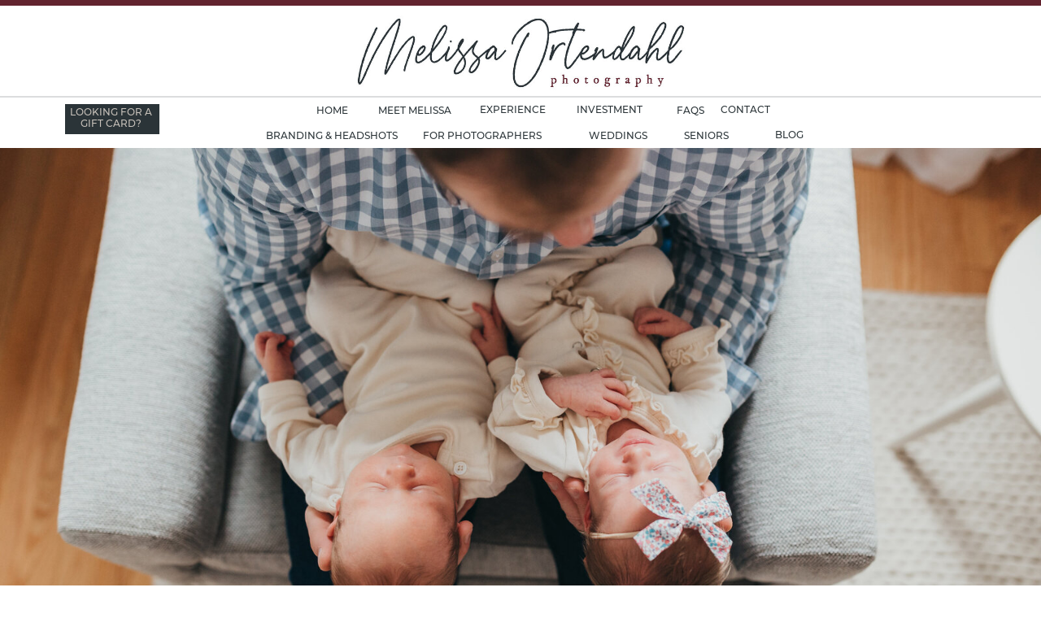

--- FILE ---
content_type: text/html;charset=UTF-8
request_url: https://www.melissaortendahlphotography.com/experience
body_size: 16785
content:
<!DOCTYPE html>
<html class="d" lang="">
  <head>
    <meta charset="UTF-8" />
    <meta name="viewport" content="width=device-width, initial-scale=1" />
    <title>Experience | Melissa Ortendahl Photography</title>
      <link rel="icon" type="image/png" href="//static.showit.co/200/qV16dRhzT_WXdKJacCosTQ/96937/composition-1.png" />
      <link rel="preconnect" href="https://static.showit.co" />
      <meta name="description" content="Boston area Family, Newborn and Maternity Photographer" />
      <link rel="canonical" href="https://www.melissaortendahlphotography.com/experience" />
      <meta property="og:image" content="https://static.showit.co/1200/mpwYLzM7TsaPHtI-E19aMA/96937/melissa_ortendahl_family-027.jpg" />
    
    
<style>
@font-face{font-family:mont medium;src:url('//static.showit.co/file/fdTWm4qXSCO22d53aEePew/shared/montserrat-medium.woff');}
@font-face{font-family:Body Font;src:url('//static.showit.co/file/oKt6QAhMS7OiDp0pb5kr-Q/shared/fepirm27c.woff');}
@font-face{font-family:Aurelly;src:url('//static.showit.co/file/pUjtOr5ZQfOvCWWbcMVKdg/shared/aurelly_signature.woff');}
 </style>
    <script id="init_data" type="application/json">
      {"mobile":{"w":320},"desktop":{"w":1200,"defaultTrIn":{"type":"fade"},"defaultTrOut":{"type":"fade"},"bgFillType":"color","bgColor":"#000000:0"},"sid":"yeejzdbaq8i3fkpyai-gtq","break":768,"assetURL":"//static.showit.co","contactFormId":"96937/213531","cfAction":"aHR0cHM6Ly9jbGllbnRzZXJ2aWNlLnNob3dpdC5jby9jb250YWN0Zm9ybQ==","sgAction":"aHR0cHM6Ly9jbGllbnRzZXJ2aWNlLnNob3dpdC5jby9zb2NpYWxncmlk","blockData":[{"slug":"desktop-navigation","visible":"d","states":[],"d":{"h":182,"w":1200,"locking":{"scrollOffset":1},"bgFillType":"color","bgColor":"colors-7","bgMediaType":"none"},"m":{"h":200,"w":320,"bgFillType":"color","bgColor":"colors-7","bgMediaType":"none"}},{"slug":"thin-nav","visible":"d","states":[],"d":{"h":101,"w":1200,"locking":{"side":"t"},"stateTrIn":{"type":"fade","duration":1.5},"bgFillType":"color","bgColor":"colors-0","bgMediaType":"none"},"m":{"h":200,"w":320,"bgFillType":"color","bgColor":"colors-7","bgMediaType":"none"}},{"slug":"mobile-menu","visible":"m","states":[],"d":{"h":400,"w":1200,"bgFillType":"color","bgColor":"colors-7","bgMediaType":"none"},"m":{"h":116,"w":320,"bgFillType":"color","bgColor":"colors-7","bgMediaType":"none"}},{"slug":"intro","visible":"a","states":[],"d":{"h":826,"w":1200,"bgFillType":"color","bgColor":"colors-1","bgMediaType":"image","bgImage":{"key":"1Xx_2FeSRh-bprrbIY5FQQ/96937/melissa_ortendahl_family-120.jpg","aspect_ratio":1.50021,"ext":"jpg","type":"asset","title":"Melissa_Ortendahl_Family-120"},"bgOpacity":100,"bgPos":"cm","bgScale":"cover","bgScroll":"x"},"m":{"h":346,"w":320,"bgFillType":"color","bgColor":"colors-1","bgMediaType":"image","bgImage":{"key":"1Xx_2FeSRh-bprrbIY5FQQ/96937/melissa_ortendahl_family-120.jpg","aspect_ratio":1.50021,"ext":"jpg","type":"asset","title":"Melissa_Ortendahl_Family-120"},"bgOpacity":100,"bgPos":"ct","bgScale":"cover","bgScroll":"x"},"ps":[{"trigger":"onscreen","type":"show","block":"thin-nav"}]},{"slug":"about","visible":"a","states":[],"d":{"h":805,"w":1200,"trIn":{"type":"none","delay":0.5},"trOut":{"type":"none"},"stateTrIn":{"type":"none","delay":1},"stateTrOut":{"type":"none"},"bgFillType":"color","bgColor":"colors-7","bgMediaType":"image","bgImage":{"key":"Rtik4l-0R4CjEq1LJ8_3iw/shared/birch-texture-lightened.png","aspect_ratio":1,"title":"Birch-Texture-Lightened","type":"asset"},"bgOpacity":20,"bgPos":"cm","bgScale":"cover","bgScroll":"p"},"m":{"h":1025,"w":320,"trIn":{"type":"none","delay":0.5},"trOut":{"type":"none"},"stateTrIn":{"type":"none","delay":1},"stateTrOut":{"type":"none"},"bgFillType":"color","bgColor":"colors-7","bgMediaType":"none"}},{"slug":"different-perspectives","visible":"a","states":[],"d":{"h":684,"w":1200,"bgFillType":"color","bgColor":"colors-0","bgMediaType":"image","bgImage":{"key":"Rtik4l-0R4CjEq1LJ8_3iw/shared/birch-texture-lightened.png","aspect_ratio":1,"title":"Birch-Texture-Lightened","type":"asset"},"bgOpacity":20,"bgPos":"cm","bgScale":"cover","bgScroll":"x"},"m":{"h":751,"w":320,"bgFillType":"color","bgColor":"colors-0","bgMediaType":"image","bgImage":{"key":"Rtik4l-0R4CjEq1LJ8_3iw/shared/birch-texture-lightened.png","aspect_ratio":1,"title":"Birch-Texture-Lightened","type":"asset"},"bgOpacity":10,"bgPos":"cm","bgScale":"cover","bgScroll":"x"}},{"slug":"for-one-hour","visible":"a","states":[],"d":{"h":706,"w":1200,"bgFillType":"color","bgColor":"colors-7","bgMediaType":"none"},"m":{"h":867,"w":320,"bgFillType":"color","bgColor":"colors-7","bgMediaType":"none"}},{"slug":"slideshow","visible":"a","states":[],"d":{"h":583,"w":1200,"bgFillType":"color","bgColor":"colors-5","bgMediaType":"image","bgImage":{"key":"Rtik4l-0R4CjEq1LJ8_3iw/shared/birch-texture-lightened.png","aspect_ratio":1,"title":"Birch-Texture-Lightened","type":"asset"},"bgOpacity":35,"bgPos":"cm","bgScale":"cover","bgScroll":"x"},"m":{"h":152,"w":320,"bgFillType":"color","bgColor":"colors-7","bgMediaType":"none"}},{"slug":"testimonials","visible":"a","states":[{"d":{"bgFillType":"color","bgColor":"#000000:0","bgMediaType":"none"},"m":{"bgFillType":"color","bgColor":"#000000:0","bgMediaType":"none"},"slug":"view-1"},{"d":{"bgFillType":"color","bgColor":"#000000:0","bgMediaType":"none"},"m":{"bgFillType":"color","bgColor":"#000000:0","bgMediaType":"none"},"slug":"view-1-1"},{"d":{"bgFillType":"color","bgColor":"#000000:0","bgMediaType":"none"},"m":{"bgFillType":"color","bgColor":"#000000:0","bgMediaType":"none"},"slug":"view-1-2"}],"d":{"h":851,"w":1200,"bgFillType":"color","bgColor":"colors-7","bgMediaType":"none"},"m":{"h":1244,"w":320,"bgFillType":"color","bgColor":"colors-7","bgMediaType":"none"},"stateTrans":[{},{},{}]},{"slug":"less-perfection","visible":"a","states":[],"d":{"h":553,"w":1200,"bgFillType":"color","bgColor":"colors-4","bgMediaType":"image","bgImage":{"key":"Rtik4l-0R4CjEq1LJ8_3iw/shared/birch-texture-lightened.png","aspect_ratio":1,"title":"Birch-Texture-Lightened","type":"asset"},"bgOpacity":25,"bgPos":"cm","bgScale":"cover","bgScroll":"x"},"m":{"h":728,"w":320,"bgFillType":"color","bgColor":"colors-4","bgMediaType":"image","bgImage":{"key":"Rtik4l-0R4CjEq1LJ8_3iw/shared/birch-texture-lightened.png","aspect_ratio":1,"title":"Birch-Texture-Lightened","type":"asset"},"bgOpacity":25,"bgPos":"cm","bgScale":"cover","bgScroll":"x"}},{"slug":"footer","visible":"a","states":[],"d":{"h":154,"w":1200,"bgFillType":"color","bgColor":"colors-5","bgMediaType":"image","bgImage":{"key":"Rtik4l-0R4CjEq1LJ8_3iw/shared/birch-texture-lightened.png","aspect_ratio":1,"title":"Birch-Texture-Lightened","type":"asset"},"bgOpacity":50,"bgPos":"cm","bgScale":"cover","bgScroll":"p"},"m":{"h":201,"w":320,"bgFillType":"color","bgColor":"colors-7","bgMediaType":"image","bgImage":{"key":"Rtik4l-0R4CjEq1LJ8_3iw/shared/birch-texture-lightened.png","aspect_ratio":1,"title":"Birch-Texture-Lightened","type":"asset"},"bgOpacity":35,"bgPos":"cm","bgScale":"cover","bgScroll":"p"}},{"slug":"mobile-nav","visible":"m","states":[],"d":{"h":200,"w":1200,"bgFillType":"color","bgColor":"colors-7","bgMediaType":"none"},"m":{"h":725,"w":320,"locking":{"side":"t"},"bgFillType":"color","bgColor":"colors-7","bgMediaType":"none"}}],"elementData":[{"type":"text","visible":"a","id":"desktop-navigation_0","blockId":"desktop-navigation","m":{"x":91,"y":89,"w":138,"h":23,"a":0},"d":{"x":671,"y":160,"w":98,"h":15,"a":0}},{"type":"text","visible":"a","id":"desktop-navigation_1","blockId":"desktop-navigation","m":{"x":101,"y":99,"w":138,"h":23,"a":0},"d":{"x":421,"y":129,"w":98,"h":15,"a":0}},{"type":"text","visible":"a","id":"desktop-navigation_2","blockId":"desktop-navigation","m":{"x":91,"y":89,"w":138,"h":23,"a":0},"d":{"x":666,"y":128,"w":87,"h":17,"a":0}},{"type":"text","visible":"a","id":"desktop-navigation_3","blockId":"desktop-navigation","m":{"x":91,"y":89,"w":138,"h":23,"a":0},"d":{"x":547,"y":128,"w":87,"h":15,"a":0}},{"type":"text","visible":"a","id":"desktop-navigation_4","blockId":"desktop-navigation","m":{"x":91,"y":89,"w":138,"h":23,"a":0},"d":{"x":844,"y":128,"w":65,"h":14,"a":0}},{"type":"text","visible":"a","id":"desktop-navigation_5","blockId":"desktop-navigation","m":{"x":91,"y":89,"w":138,"h":23,"a":0},"d":{"x":907,"y":159,"w":47,"h":15,"a":0}},{"type":"graphic","visible":"a","id":"desktop-navigation_6","blockId":"desktop-navigation","m":{"x":48,"y":72,"w":224,"h":56,"a":0},"d":{"x":381,"y":16,"w":439,"h":98,"a":0},"c":{"key":"XEMox7-LRd-vhDzdP0R7Eg/shared/primary-logo.jpg","aspect_ratio":4}},{"type":"simple","visible":"a","id":"desktop-navigation_7","blockId":"desktop-navigation","m":{"x":48,"y":30,"w":224,"h":140,"a":0},"d":{"x":-1,"y":118,"w":1202,"h":2,"a":0,"lockH":"s"}},{"type":"simple","visible":"a","id":"desktop-navigation_8","blockId":"desktop-navigation","m":{"x":48,"y":30,"w":224,"h":140,"a":0},"d":{"x":-2,"y":-1,"w":1202,"h":8,"a":0,"lockH":"s"}},{"type":"text","visible":"a","id":"desktop-navigation_9","blockId":"desktop-navigation","m":{"x":101,"y":99,"w":138,"h":23,"a":0},"d":{"x":787,"y":129,"w":43,"h":15,"a":0}},{"type":"text","visible":"a","id":"desktop-navigation_10","blockId":"desktop-navigation","m":{"x":91,"y":89,"w":138,"h":23,"a":0},"d":{"x":480,"y":160,"w":146,"h":12,"a":0}},{"type":"text","visible":"a","id":"desktop-navigation_11","blockId":"desktop-navigation","m":{"x":91,"y":89,"w":138,"h":23,"a":0},"d":{"x":344,"y":129,"w":48,"h":15,"a":0}},{"type":"text","visible":"a","id":"desktop-navigation_12","blockId":"desktop-navigation","m":{"x":91,"y":89,"w":138,"h":23,"a":0},"d":{"x":283,"y":160,"w":170,"h":15,"a":0}},{"type":"text","visible":"a","id":"desktop-navigation_13","blockId":"desktop-navigation","m":{"x":91,"y":89,"w":138,"h":23,"a":0},"d":{"x":779,"y":160,"w":98,"h":15,"a":0}},{"type":"simple","visible":"a","id":"desktop-navigation_14","blockId":"desktop-navigation","m":{"x":48,"y":30,"w":224,"h":140,"a":0},"d":{"x":40,"y":128,"w":116,"h":37,"a":0}},{"type":"text","visible":"a","id":"desktop-navigation_15","blockId":"desktop-navigation","m":{"x":91,"y":89,"w":138,"h":23,"a":0},"d":{"x":46,"y":131,"w":101,"h":35,"a":0}},{"type":"text","visible":"a","id":"thin-nav_0","blockId":"thin-nav","m":{"x":91,"y":89,"w":138,"h":23,"a":0},"d":{"x":414,"y":22,"w":98,"h":15,"a":0}},{"type":"text","visible":"a","id":"thin-nav_1","blockId":"thin-nav","m":{"x":91,"y":89,"w":138,"h":23,"a":0},"d":{"x":654,"y":21,"w":87,"h":17,"a":0}},{"type":"text","visible":"a","id":"thin-nav_2","blockId":"thin-nav","m":{"x":91,"y":89,"w":138,"h":23,"a":0},"d":{"x":533,"y":22,"w":87,"h":15,"a":0}},{"type":"text","visible":"a","id":"thin-nav_3","blockId":"thin-nav","m":{"x":91,"y":89,"w":138,"h":23,"a":0},"d":{"x":855,"y":22,"w":65,"h":14,"a":0}},{"type":"text","visible":"a","id":"thin-nav_4","blockId":"thin-nav","m":{"x":91,"y":89,"w":138,"h":23,"a":0},"d":{"x":911,"y":65,"w":47,"h":15,"a":0}},{"type":"text","visible":"a","id":"thin-nav_5","blockId":"thin-nav","m":{"x":101,"y":99,"w":138,"h":23,"a":0},"d":{"x":778,"y":22,"w":43,"h":15,"a":0}},{"type":"text","visible":"a","id":"thin-nav_6","blockId":"thin-nav","m":{"x":91,"y":89,"w":138,"h":23,"a":0},"d":{"x":476,"y":65,"w":146,"h":12,"a":0}},{"type":"text","visible":"a","id":"thin-nav_7","blockId":"thin-nav","m":{"x":91,"y":89,"w":138,"h":23,"a":0},"d":{"x":343,"y":22,"w":48,"h":15,"a":0}},{"type":"text","visible":"a","id":"thin-nav_8","blockId":"thin-nav","m":{"x":91,"y":89,"w":138,"h":23,"a":0},"d":{"x":282,"y":64,"w":170,"h":15,"a":0}},{"type":"text","visible":"a","id":"thin-nav_9","blockId":"thin-nav","m":{"x":91,"y":89,"w":138,"h":23,"a":0},"d":{"x":676,"y":63,"w":65,"h":14,"a":0}},{"type":"text","visible":"a","id":"thin-nav_10","blockId":"thin-nav","m":{"x":91,"y":89,"w":138,"h":23,"a":0},"d":{"x":769,"y":63,"w":119,"h":12,"a":0}},{"type":"simple","visible":"a","id":"thin-nav_11","blockId":"thin-nav","m":{"x":48,"y":30,"w":224,"h":140,"a":0},"d":{"x":57,"y":19,"w":79,"h":56,"a":0}},{"type":"text","visible":"a","id":"thin-nav_12","blockId":"thin-nav","m":{"x":91,"y":89,"w":138,"h":23,"a":0},"d":{"x":57,"y":25,"w":79,"h":57,"a":0}},{"type":"graphic","visible":"a","id":"mobile-menu_0","blockId":"mobile-menu","m":{"x":28,"y":36,"w":264,"h":70,"a":0},"d":{"x":180,"y":95,"w":840,"h":210,"a":0},"c":{"key":"XEMox7-LRd-vhDzdP0R7Eg/shared/primary-logo.jpg","aspect_ratio":4}},{"type":"icon","visible":"a","id":"mobile-menu_1","blockId":"mobile-menu","m":{"x":281,"y":1,"w":40,"h":41,"a":0},"d":{"x":550,"y":150,"w":100,"h":100,"a":0},"pc":[{"type":"show","block":"mobile-nav"}]},{"type":"simple","visible":"d","id":"about_0","blockId":"about","m":{"x":48,"y":126,"w":224,"h":588.6999999999999,"a":0},"d":{"x":9,"y":228,"w":608,"h":482,"a":0}},{"type":"text","visible":"a","id":"about_1","blockId":"about","m":{"x":18,"y":577,"w":284,"h":401,"a":0},"d":{"x":648,"y":352,"w":518,"h":329,"a":0,"trIn":{"cl":"fadeIn","d":1.5,"dl":1.5}}},{"type":"text","visible":"a","id":"about_2","blockId":"about","m":{"x":20,"y":436,"w":280,"h":118,"a":0},"d":{"x":640,"y":264,"w":530,"h":64,"a":0,"trIn":{"cl":"fadeIn","d":1.5,"dl":1}}},{"type":"gallery","visible":"a","id":"about_3","blockId":"about","m":{"x":8,"y":199,"w":305,"h":192,"a":0},"d":{"x":22,"y":243,"w":583,"h":451,"a":0,"g":{"aa":2,"tran":"fade","tranTime":0.25}},"imgs":[{"key":"2WF40JkZR7unWbJwQaUoVw/96937/dsc00041-edit.jpg","ar":1.5},{"key":"QZ89yIwVSBa54RjtLb0bdQ/96937/dsc02607.jpg","ar":1.5},{"key":"7C69K60ESXGGtC4ksMydWQ/96937/melissa_ortendahl_family-105.jpg","ar":1.50021},{"key":"5-ZfdT_WS06XdDnCKIc_eA/shared/melissa_ortendahl_family-044.jpg","ar":1.50021},{"key":"OQHKu2zDTt-MuftgyQ_5FQ/shared/melissa_ortendahl_family-011.jpg","ar":1.50021},{"key":"IBFJpBk6SIyA5t4vskeIEQ/96937/melissa_ortendahl_family-070.jpg","ar":1.50021},{"key":"iXPiTgZmTXiiJSjUwcfvXw/96937/melissa_ortendahl_family-058.jpg","ar":1.50021}],"ch":1,"gal":"simple"},{"type":"text","visible":"a","id":"about_4","blockId":"about","m":{"x":43,"y":94,"w":234,"h":63,"a":0},"d":{"x":274,"y":162,"w":620,"h":24,"a":0}},{"type":"graphic","visible":"d","id":"about_5","blockId":"about","m":{"x":90,"y":347,"w":224,"h":224,"a":0},"d":{"x":1099,"y":-65,"w":120,"h":107,"a":0,"lockH":"r"},"c":{"key":"v2V3KzaARoylDo_FP27LXw/shared/tree-rings-1.png","aspect_ratio":1}},{"type":"graphic","visible":"a","id":"about_6","blockId":"about","m":{"x":-66,"y":287,"w":173,"h":172,"a":0},"d":{"x":-83,"y":-284,"w":469,"h":487,"a":48,"lockH":"l"},"c":{"key":"D1YbJLUiTb2xIEWmdhdrfA/shared/composition-1.png","aspect_ratio":1}},{"type":"text","visible":"a","id":"about_7","blockId":"about","m":{"x":26,"y":0,"w":273,"h":96,"a":0},"d":{"x":250,"y":-35,"w":686,"h":168,"a":0}},{"type":"text","visible":"a","id":"different-perspectives_0","blockId":"different-perspectives","m":{"x":14,"y":51,"w":293,"h":233,"a":0},"d":{"x":206,"y":68,"w":788,"h":155,"a":0}},{"type":"text","visible":"a","id":"different-perspectives_1","blockId":"different-perspectives","m":{"x":22,"y":443,"w":276,"h":112,"a":0},"d":{"x":236,"y":392,"w":729,"h":87,"a":0}},{"type":"text","visible":"a","id":"different-perspectives_2","blockId":"different-perspectives","m":{"x":12,"y":291,"w":296,"h":122,"a":0},"d":{"x":191,"y":236,"w":818,"h":134,"a":0}},{"type":"text","visible":"a","id":"different-perspectives_3","blockId":"different-perspectives","m":{"x":24,"y":627,"w":273,"h":96,"a":0},"d":{"x":425,"y":525,"w":350,"h":107,"a":0}},{"type":"text","visible":"a","id":"different-perspectives_4","blockId":"different-perspectives","m":{"x":19,"y":584,"w":282,"h":40,"a":0},"d":{"x":331,"y":490,"w":539,"h":40,"a":0}},{"type":"simple","visible":"a","id":"for-one-hour_0","blockId":"for-one-hour","m":{"x":1,"y":278,"w":320,"h":518,"a":0},"d":{"x":65,"y":69,"w":356,"h":576,"a":0}},{"type":"simple","visible":"a","id":"for-one-hour_1","blockId":"for-one-hour","m":{"x":3,"y":281,"w":315,"h":513,"a":0},"d":{"x":67,"y":71,"w":352,"h":571,"a":0}},{"type":"text","visible":"a","id":"for-one-hour_2","blockId":"for-one-hour","m":{"x":5,"y":376,"w":311,"h":304,"a":0},"d":{"x":87,"y":186,"w":311,"h":405,"a":0}},{"type":"text","visible":"a","id":"for-one-hour_3","blockId":"for-one-hour","m":{"x":0,"y":273,"w":320,"h":107,"a":0},"d":{"x":77,"y":61,"w":336,"h":112,"a":0}},{"type":"text","visible":"a","id":"for-one-hour_4","blockId":"for-one-hour","m":{"x":33,"y":703,"w":254,"h":51,"a":0,"trIn":{"cl":"fadeIn","d":1.5,"dl":1}},"d":{"x":101,"y":522,"w":276,"h":76,"a":0,"trIn":{"cl":"fadeIn","d":1.5,"dl":1}}},{"type":"simple","visible":"a","id":"for-one-hour_5","blockId":"for-one-hour","m":{"x":93,"y":265,"w":133,"h":29,"a":-3},"d":{"x":174,"y":48,"w":133,"h":29,"a":-3}},{"type":"simple","visible":"d","id":"for-one-hour_6","blockId":"for-one-hour","m":{"x":0,"y":0,"w":320,"h":431,"a":0},"d":{"x":499,"y":122,"w":629,"h":464,"a":0}},{"type":"gallery","visible":"a","id":"for-one-hour_7","blockId":"for-one-hour","m":{"x":8,"y":12,"w":305,"h":233,"a":0},"d":{"x":515,"y":135,"w":600,"h":437,"a":0,"g":{"aa":2.5,"tran":"fade","tranTime":0.25}},"imgs":[{"key":"ZCidBdsJSgm4QtBkUF7eMg/96937/melissa_ortendahl_family-021.jpg","ar":1.50021},{"key":"La41qW87Rr-tJV93N3vr4w/96937/melissa_ortendahl_family-079.jpg","ar":1.50021},{"key":"KiTlKEv0RIOXYbes-4gayw/96937/melissa_ortendahl_family-033.jpg","ar":1.50021},{"key":"m-TUiE6iT_GC1dKKqsVn_g/96937/melissa_ortendahl_family-040.jpg","ar":1.50021}],"ch":1,"gal":"simple"},{"type":"simple","visible":"d","id":"slideshow_0","blockId":"slideshow","m":{"x":48,"y":47,"w":224,"h":219.1,"a":0},"d":{"x":74,"y":55,"w":1053,"h":473,"a":0,"lockH":"s"}},{"type":"simple","visible":"d","id":"slideshow_1","blockId":"slideshow","m":{"x":48,"y":47,"w":224,"h":219.1,"a":0},"d":{"x":990,"y":217,"w":323,"h":2,"a":90,"lockH":"r"}},{"type":"icon","visible":"d","id":"slideshow_2","blockId":"slideshow","m":{"x":135,"y":369,"w":50,"h":50,"a":0},"d":{"x":1142,"y":508,"w":24,"h":23,"a":88,"lockH":"r"},"pc":[{"type":"gallery","action":"next"}]},{"type":"text","visible":"d","id":"slideshow_3","blockId":"slideshow","m":{"x":91,"y":383,"w":138,"h":23,"a":0},"d":{"x":1079,"y":431,"w":147,"h":35,"a":90,"lockH":"r"},"pc":[{"type":"gallery","action":"next"}]},{"type":"simple","visible":"d","id":"slideshow_4","blockId":"slideshow","m":{"x":48,"y":47,"w":224,"h":219.1,"a":0},"d":{"x":-98,"y":381,"w":294,"h":2,"a":90,"lockH":"l"}},{"type":"icon","visible":"d","id":"slideshow_5","blockId":"slideshow","m":{"x":135,"y":369,"w":50,"h":50,"a":0},"d":{"x":35,"y":51,"w":24,"h":23,"a":88,"lockH":"l"},"pc":[{"type":"gallery","action":"next"}]},{"type":"text","visible":"d","id":"slideshow_6","blockId":"slideshow","m":{"x":91,"y":383,"w":138,"h":23,"a":0},"d":{"x":-36,"y":132,"w":166,"h":35,"a":-90,"lockH":"l"},"pc":[{"type":"gallery","action":"prev"}]},{"type":"gallery","visible":"a","id":"slideshow_7","blockId":"slideshow","m":{"x":-1,"y":2,"w":323,"h":150,"a":0,"g":{"aa":3,"dots":true}},"d":{"x":78,"y":59,"w":1043,"h":465,"a":0,"lockH":"s","g":{"aa":3,"dots":true}},"imgs":[{"key":"Dqg00-6MSBSGM0W6ukmU1A/shared/img_8446.jpg","ar":1.5},{"key":"OukHg2cgTkWtHkwEIZBPkw/96937/melissa_ortendahl_family-038.jpg","ar":1.50021},{"key":"AF7KRBrHRcWd_WmwdZfaZQ/96937/melissa_ortendahl_family-078.jpg","ar":1.50021},{"key":"-vPQjjg5RzaDsh2g2OyMMA/shared/melissa_ortendahl_family-001.jpg","ar":1.50021},{"key":"f2W7uMgkQ9ae4vGxPZ9Kww/96937/melissa_ortendahl_family-075.jpg","ar":1.50021},{"key":"-ox_FzzuSlyob2jh1Rn6xQ/96937/melissa_ortendahl_family-052.jpg","ar":1.50021},{"key":"9JiDL3P6QByNxbkn3nMzOw/shared/melissa_ortendahl_family-002.jpg","ar":1.50021},{"key":"fmcBDEvxSWe3vkPuiWq4nA/shared/melissa_ortendahl_family-003.jpg","ar":1.50021},{"key":"_ouuk7sbRgmW94-JOlqdRA/96937/melissa_ortendahl_family-084.jpg","ar":1.50021},{"key":"OXkFvBrNRFiwNApjrWFNoA/shared/melissa_ortendahl_family-005.jpg","ar":1.50021},{"key":"K8jHY86RTP-0qm10rkR_aA/shared/melissa_ortendahl_family-008.jpg","ar":1.50021},{"key":"vNmjAtTXT4K75Xr8XzodeQ/96937/melissa_ortendahl_family-095.jpg","ar":1.50021},{"key":"jqUh4uY1S7qJHH3qNjQciw/shared/melissa_ortendahl_family-012.jpg","ar":1.50021},{"key":"jESr1aAeSs2kCdnC-j5lag/shared/melissa_ortendahl_family-014.jpg","ar":1.50021},{"key":"CazjaNz9RN2SkNEtcH2zhg/shared/melissa_ortendahl_family-019.jpg","ar":1.50021}],"gal":"sliding","g":{},"ch":1},{"type":"simple","visible":"d","id":"testimonials_0","blockId":"testimonials","m":{"x":47,"y":309,"w":320,"h":391,"a":0},"d":{"x":83,"y":122,"w":1035,"h":637,"a":0}},{"type":"simple","visible":"a","id":"testimonials_1","blockId":"testimonials","m":{"x":0,"y":0,"w":257,"h":22,"a":0},"d":{"x":161,"y":114,"w":257,"h":22,"a":0}},{"type":"simple","visible":"a","id":"testimonials_2","blockId":"testimonials","m":{"x":77,"y":103,"w":165,"h":165,"a":0},"d":{"x":466,"y":70,"w":267,"h":266,"a":0}},{"type":"text","visible":"a","id":"testimonials_3","blockId":"testimonials","m":{"x":1,"y":-9,"w":320,"h":104,"a":0},"d":{"x":126,"y":15,"w":336,"h":147,"a":0}},{"type":"text","visible":"a","id":"testimonials_view-1_0","blockId":"testimonials","m":{"x":0,"y":986,"w":320,"h":19,"a":0},"d":{"x":425,"y":698,"w":350,"h":21,"a":0}},{"type":"text","visible":"a","id":"testimonials_view-1_1","blockId":"testimonials","m":{"x":25,"y":300,"w":270,"h":649,"a":0},"d":{"x":172,"y":360,"w":857,"h":328,"a":0}},{"type":"graphic","visible":"a","id":"testimonials_view-1_2","blockId":"testimonials","m":{"x":85,"y":111,"w":150,"h":150,"a":0},"d":{"x":477,"y":79,"w":245,"h":248,"a":0,"gs":{"s":60}},"c":{"key":"KbJx2df1Rbe7c_b4U3NWWg/96937/img_6756.jpg","aspect_ratio":1.4997}},{"type":"simple","visible":"a","id":"testimonials_view-1_3","blockId":"testimonials","m":{"x":42,"y":1059,"w":237,"h":34,"a":0},"d":{"x":857,"y":743,"w":237,"h":34,"a":0}},{"type":"text","visible":"a","id":"testimonials_view-1_4","blockId":"testimonials","m":{"x":17,"y":1065,"w":287,"h":18,"a":0},"d":{"x":833,"y":749,"w":287,"h":18,"a":0}},{"type":"text","visible":"a","id":"testimonials_view-1-1_0","blockId":"testimonials","m":{"x":0,"y":1036,"w":320,"h":19,"a":0},"d":{"x":425,"y":698,"w":350,"h":21,"a":0}},{"type":"text","visible":"a","id":"testimonials_view-1-1_1","blockId":"testimonials","m":{"x":20,"y":291,"w":280,"h":712,"a":0},"d":{"x":138,"y":360,"w":925,"h":328,"a":0}},{"type":"graphic","visible":"a","id":"testimonials_view-1-1_2","blockId":"testimonials","m":{"x":85,"y":110,"w":150,"h":150,"a":0},"d":{"x":477,"y":79,"w":245,"h":248,"a":0,"gs":{"s":40}},"c":{"key":"PW-D5B-AQ7mcL45oogoiYg/96937/dsc09257.jpg","aspect_ratio":1.5}},{"type":"simple","visible":"a","id":"testimonials_view-1-1_3","blockId":"testimonials","m":{"x":42,"y":1085,"w":237,"h":34,"a":0},"d":{"x":857,"y":743,"w":237,"h":34,"a":0}},{"type":"text","visible":"a","id":"testimonials_view-1-1_4","blockId":"testimonials","m":{"x":17,"y":1091,"w":287,"h":18,"a":0},"d":{"x":833,"y":749,"w":287,"h":18,"a":0}},{"type":"text","visible":"a","id":"testimonials_view-1-2_0","blockId":"testimonials","m":{"x":0,"y":913,"w":320,"h":19,"a":0},"d":{"x":425,"y":698,"w":350,"h":21,"a":0}},{"type":"text","visible":"a","id":"testimonials_view-1-2_1","blockId":"testimonials","m":{"x":21,"y":316,"w":278,"h":579,"a":0},"d":{"x":205,"y":360,"w":790,"h":296,"a":0}},{"type":"graphic","visible":"a","id":"testimonials_view-1-2_2","blockId":"testimonials","m":{"x":85,"y":111,"w":150,"h":150,"a":0},"d":{"x":477,"y":79,"w":245,"h":248,"a":0},"c":{"key":"EkJhEtA8Sb-Km9H1hCL9Hw/96937/krupka_family_2019-105.jpg","aspect_ratio":0.66667}},{"type":"simple","visible":"a","id":"testimonials_view-1-2_3","blockId":"testimonials","m":{"x":42,"y":973,"w":237,"h":34,"a":0},"d":{"x":857,"y":743,"w":237,"h":34,"a":0}},{"type":"text","visible":"a","id":"testimonials_view-1-2_4","blockId":"testimonials","m":{"x":17,"y":979,"w":287,"h":18,"a":0},"d":{"x":833,"y":749,"w":287,"h":18,"a":0}},{"type":"text","visible":"a","id":"less-perfection_0","blockId":"less-perfection","m":{"x":18,"y":315,"w":285,"h":228,"a":0},"d":{"x":248,"y":125,"w":704,"h":185,"a":0}},{"type":"text","visible":"a","id":"less-perfection_1","blockId":"less-perfection","m":{"x":18,"y":165,"w":285,"h":141,"a":0},"d":{"x":243,"y":338,"w":704,"h":96,"a":0}},{"type":"text","visible":"a","id":"less-perfection_2","blockId":"less-perfection","m":{"x":22,"y":19,"w":277,"h":123,"a":0},"d":{"x":254,"y":4,"w":693,"h":104,"a":0}},{"type":"simple","visible":"a","id":"less-perfection_3","blockId":"less-perfection","m":{"x":2,"y":586,"w":317,"h":42,"a":0},"d":{"x":273,"y":461,"w":317,"h":42,"a":0}},{"type":"text","visible":"a","id":"less-perfection_4","blockId":"less-perfection","m":{"x":17,"y":596,"w":287,"h":21,"a":0},"d":{"x":288,"y":469,"w":287,"h":32,"a":0}},{"type":"simple","visible":"a","id":"less-perfection_5","blockId":"less-perfection","m":{"x":2,"y":638,"w":317,"h":42,"a":0},"d":{"x":611,"y":461,"w":317,"h":42,"a":0}},{"type":"text","visible":"a","id":"less-perfection_6","blockId":"less-perfection","m":{"x":17,"y":648,"w":287,"h":20,"a":0},"d":{"x":626,"y":469,"w":287,"h":32,"a":0}},{"type":"text","visible":"a","id":"footer_0","blockId":"footer","m":{"x":9,"y":20,"w":302,"h":37,"a":0},"d":{"x":300,"y":18,"w":601,"h":25,"a":0}},{"type":"icon","visible":"a","id":"footer_1","blockId":"footer","m":{"x":117,"y":92,"w":23,"h":23,"a":0},"d":{"x":559,"y":43,"w":23,"h":20,"a":0}},{"type":"icon","visible":"a","id":"footer_2","blockId":"footer","m":{"x":148,"y":92,"w":23,"h":23,"a":0},"d":{"x":586,"y":43,"w":23,"h":20,"a":0}},{"type":"icon","visible":"a","id":"footer_3","blockId":"footer","m":{"x":182,"y":92,"w":23,"h":23,"a":0},"d":{"x":618,"y":43,"w":23,"h":20,"a":0}},{"type":"simple","visible":"d","id":"footer_4","blockId":"footer","m":{"x":0,"y":26,"w":320,"h":1,"a":0},"d":{"x":-1,"y":147,"w":1204,"h":5,"a":0,"lockH":"s"}},{"type":"text","visible":"a","id":"footer_5","blockId":"footer","m":{"x":9,"y":135,"w":302,"h":16,"a":0},"d":{"x":300,"y":78,"w":601,"h":25,"a":0}},{"type":"text","visible":"a","id":"footer_6","blockId":"footer","m":{"x":8,"y":166,"w":302,"h":16,"a":0},"d":{"x":300,"y":107,"w":601,"h":25,"a":0}},{"type":"text","visible":"a","id":"mobile-nav_0","blockId":"mobile-nav","m":{"x":23,"y":608,"w":273,"h":58,"a":0},"d":{"x":290,"y":447,"w":619,"h":55,"a":0}},{"type":"icon","visible":"m","id":"mobile-nav_1","blockId":"mobile-nav","m":{"x":284,"y":9,"w":30,"h":31,"a":0},"d":{"x":550,"y":50,"w":100,"h":100,"a":0},"pc":[{"type":"hide","block":"mobile-nav"}]},{"type":"graphic","visible":"a","id":"mobile-nav_2","blockId":"mobile-nav","m":{"x":23,"y":40,"w":249,"h":63,"a":0},"d":{"x":320,"y":30,"w":560,"h":140,"a":0},"c":{"key":"cGPm2hRNSQmX9KjlWpEY5g/96937/primary-logo.jpg","aspect_ratio":4}},{"type":"text","visible":"a","id":"mobile-nav_3","blockId":"mobile-nav","m":{"x":85,"y":138,"w":151,"h":31,"a":0},"d":{"x":525,"y":88,"w":150,"h":25,"a":0}},{"type":"text","visible":"a","id":"mobile-nav_4","blockId":"mobile-nav","m":{"x":62,"y":187,"w":197,"h":23,"a":0},"d":{"x":525,"y":88,"w":150,"h":25,"a":0}},{"type":"text","visible":"a","id":"mobile-nav_5","blockId":"mobile-nav","m":{"x":92,"y":228,"w":138,"h":23,"a":0},"d":{"x":525,"y":88,"w":150,"h":25,"a":0}},{"type":"text","visible":"a","id":"mobile-nav_6","blockId":"mobile-nav","m":{"x":92,"y":269,"w":138,"h":23,"a":0},"d":{"x":525,"y":88,"w":150,"h":25,"a":0}},{"type":"text","visible":"a","id":"mobile-nav_7","blockId":"mobile-nav","m":{"x":42,"y":350,"w":238,"h":23,"a":0},"d":{"x":525,"y":88,"w":150,"h":25,"a":0}},{"type":"text","visible":"a","id":"mobile-nav_8","blockId":"mobile-nav","m":{"x":77,"y":428,"w":168,"h":23,"a":0},"d":{"x":525,"y":88,"w":150,"h":25,"a":0}},{"type":"text","visible":"a","id":"mobile-nav_9","blockId":"mobile-nav","m":{"x":76,"y":463,"w":168,"h":23,"a":0},"d":{"x":525,"y":88,"w":150,"h":25,"a":0}},{"type":"text","visible":"a","id":"mobile-nav_10","blockId":"mobile-nav","m":{"x":30,"y":309,"w":261,"h":23,"a":0},"d":{"x":525,"y":88,"w":150,"h":25,"a":0}},{"type":"text","visible":"a","id":"mobile-nav_11","blockId":"mobile-nav","m":{"x":76,"y":500,"w":168,"h":23,"a":0},"d":{"x":525,"y":88,"w":150,"h":25,"a":0}},{"type":"text","visible":"a","id":"mobile-nav_12","blockId":"mobile-nav","m":{"x":42,"y":390,"w":238,"h":23,"a":0},"d":{"x":525,"y":88,"w":150,"h":25,"a":0}},{"type":"simple","visible":"a","id":"mobile-nav_13","blockId":"mobile-nav","m":{"x":48,"y":547,"w":224,"h":51,"a":0},"d":{"x":360,"y":60,"w":480,"h":80,"a":0}},{"type":"text","visible":"a","id":"mobile-nav_14","blockId":"mobile-nav","m":{"x":77,"y":557,"w":168,"h":32,"a":0},"d":{"x":525,"y":88,"w":150,"h":25,"a":0}}]}
    </script>
    <link
      rel="stylesheet"
      type="text/css"
      href="https://cdnjs.cloudflare.com/ajax/libs/animate.css/3.4.0/animate.min.css"
    />
    <script
      id="si-jquery"
      src="https://ajax.googleapis.com/ajax/libs/jquery/3.5.1/jquery.min.js"
    ></script>
    <script src="//lib.showit.co/widgets/sliding-gallery/2.0.4/gallery.js"></script>		
		<script src="//lib.showit.co/engine/2.6.2/showit-lib.min.js"></script>
		<script src="//lib.showit.co/engine/2.6.2/showit.min.js"></script>

    <script>
      
      function initPage(){
      
      }
    </script>
    <link rel="stylesheet" type="text/css" href="//lib.showit.co/engine/2.6.2/showit.css" />
    <style id="si-page-css">
      html.m {background-color:rgba(0,0,0,0);}
html.d {background-color:rgba(0,0,0,0);}
.d .se:has(.st-primary) {border-radius:10px;box-shadow:none;opacity:1;overflow:hidden;}
.d .st-primary {padding:10px 14px 10px 14px;border-width:0px;border-color:rgba(43,52,56,1);background-color:rgba(98,35,46,1);background-image:none;border-radius:inherit;transition-duration:0.5s;}
.d .st-primary span {color:rgba(255,255,255,1);font-family:'Body Font';font-weight:400;font-style:normal;font-size:20px;text-align:center;text-transform:uppercase;letter-spacing:0em;line-height:1.8;transition-duration:0.5s;}
.d .se:has(.st-primary:hover), .d .se:has(.trigger-child-hovers:hover .st-primary) {}
.d .st-primary.se-button:hover, .d .trigger-child-hovers:hover .st-primary.se-button {background-color:rgba(98,35,46,1);background-image:none;transition-property:background-color,background-image;}
.d .st-primary.se-button:hover span, .d .trigger-child-hovers:hover .st-primary.se-button span {}
.m .se:has(.st-primary) {border-radius:10px;box-shadow:none;opacity:1;overflow:hidden;}
.m .st-primary {padding:10px 14px 10px 14px;border-width:0px;border-color:rgba(43,52,56,1);background-color:rgba(98,35,46,1);background-image:none;border-radius:inherit;}
.m .st-primary span {color:rgba(255,255,255,1);font-family:'Body Font';font-weight:400;font-style:normal;font-size:18px;text-align:center;text-transform:uppercase;letter-spacing:0.1em;line-height:1.8;}
.d .se:has(.st-secondary) {border-radius:10px;box-shadow:none;opacity:1;overflow:hidden;}
.d .st-secondary {padding:10px 14px 10px 14px;border-width:2px;border-color:rgba(98,35,46,1);background-color:rgba(0,0,0,0);background-image:none;border-radius:inherit;transition-duration:0.5s;}
.d .st-secondary span {color:rgba(98,35,46,1);font-family:'Body Font';font-weight:400;font-style:normal;font-size:20px;text-align:center;text-transform:uppercase;letter-spacing:0em;line-height:1.8;transition-duration:0.5s;}
.d .se:has(.st-secondary:hover), .d .se:has(.trigger-child-hovers:hover .st-secondary) {}
.d .st-secondary.se-button:hover, .d .trigger-child-hovers:hover .st-secondary.se-button {border-color:rgba(98,35,46,0.7);background-color:rgba(0,0,0,0);background-image:none;transition-property:border-color,background-color,background-image;}
.d .st-secondary.se-button:hover span, .d .trigger-child-hovers:hover .st-secondary.se-button span {color:rgba(98,35,46,0.7);transition-property:color;}
.m .se:has(.st-secondary) {border-radius:10px;box-shadow:none;opacity:1;overflow:hidden;}
.m .st-secondary {padding:10px 14px 10px 14px;border-width:2px;border-color:rgba(98,35,46,1);background-color:rgba(0,0,0,0);background-image:none;border-radius:inherit;}
.m .st-secondary span {color:rgba(98,35,46,1);font-family:'Body Font';font-weight:400;font-style:normal;font-size:18px;text-align:center;text-transform:uppercase;letter-spacing:0.1em;line-height:1.8;}
.d .st-d-title {color:rgba(43,52,56,1);line-height:1.2;letter-spacing:0em;font-size:36px;text-align:center;font-family:'Body Font';font-weight:400;font-style:normal;}
.d .st-d-title.se-rc a {color:rgba(43,52,56,1);}
.d .st-d-title.se-rc a:hover {text-decoration:underline;color:rgba(43,52,56,1);opacity:0.8;}
.m .st-m-title {color:rgba(43,52,56,1);line-height:1.2;letter-spacing:0em;font-size:26px;text-align:center;font-family:'Body Font';font-weight:400;font-style:normal;}
.m .st-m-title.se-rc a {color:rgba(43,52,56,1);}
.m .st-m-title.se-rc a:hover {text-decoration:underline;color:rgba(43,52,56,1);opacity:0.8;}
.d .st-d-heading {color:rgba(172,185,170,1);line-height:1.2;letter-spacing:0em;font-size:75px;text-align:center;font-family:'Aurelly';font-weight:400;font-style:normal;}
.d .st-d-heading.se-rc a {color:rgba(172,185,170,1);}
.d .st-d-heading.se-rc a:hover {text-decoration:underline;color:rgba(172,185,170,1);opacity:0.8;}
.m .st-m-heading {color:rgba(172,185,170,1);line-height:1.2;letter-spacing:0em;font-size:60px;text-align:center;font-family:'Aurelly';font-weight:400;font-style:normal;}
.m .st-m-heading.se-rc a {color:rgba(172,185,170,1);}
.m .st-m-heading.se-rc a:hover {text-decoration:underline;color:rgba(172,185,170,1);opacity:0.8;}
.d .st-d-subheading {color:rgba(43,52,56,1);text-transform:uppercase;line-height:1.8;letter-spacing:0em;font-size:20px;text-align:center;font-family:'Body Font';font-weight:400;font-style:normal;}
.d .st-d-subheading.se-rc a {color:rgba(43,52,56,1);}
.d .st-d-subheading.se-rc a:hover {text-decoration:underline;color:rgba(43,52,56,1);opacity:0.8;}
.m .st-m-subheading {color:rgba(43,52,56,1);text-transform:uppercase;line-height:1.8;letter-spacing:0.1em;font-size:18px;text-align:center;font-family:'Body Font';font-weight:400;font-style:normal;}
.m .st-m-subheading.se-rc a {color:rgba(43,52,56,1);}
.m .st-m-subheading.se-rc a:hover {text-decoration:underline;color:rgba(43,52,56,1);opacity:0.8;}
.d .st-d-paragraph {color:rgba(43,52,56,1);line-height:1.8;letter-spacing:0em;font-size:14px;text-align:left;font-family:'mont medium';font-weight:400;font-style:normal;}
.d .st-d-paragraph.se-rc a {color:rgba(43,52,56,1);}
.d .st-d-paragraph.se-rc a:hover {text-decoration:underline;color:rgba(43,52,56,1);opacity:0.8;}
.m .st-m-paragraph {color:rgba(43,52,56,1);line-height:1.8;letter-spacing:0em;font-size:14px;text-align:center;font-family:'mont medium';font-weight:400;font-style:normal;}
.m .st-m-paragraph.se-rc a {color:rgba(43,52,56,1);}
.m .st-m-paragraph.se-rc a:hover {text-decoration:underline;color:rgba(43,52,56,1);opacity:0.8;}
.sib-desktop-navigation {z-index:25;}
.m .sib-desktop-navigation {height:200px;display:none;}
.d .sib-desktop-navigation {height:182px;}
.m .sib-desktop-navigation .ss-bg {background-color:rgba(255,255,255,1);}
.d .sib-desktop-navigation .ss-bg {background-color:rgba(255,255,255,1);}
.d .sie-desktop-navigation_0 {left:671px;top:160px;width:98px;height:15px;}
.m .sie-desktop-navigation_0 {left:91px;top:89px;width:138px;height:23px;}
.d .sie-desktop-navigation_0-text {color:rgba(43,52,56,1);line-height:1.2;font-size:12px;text-align:center;font-family:'mont medium';font-weight:400;font-style:normal;}
.d .sie-desktop-navigation_1 {left:421px;top:129px;width:98px;height:15px;}
.m .sie-desktop-navigation_1 {left:101px;top:99px;width:138px;height:23px;}
.d .sie-desktop-navigation_1-text {color:rgba(43,52,56,1);line-height:1.2;font-size:12px;text-align:center;font-family:'mont medium';font-weight:400;font-style:normal;}
.d .sie-desktop-navigation_2 {left:666px;top:128px;width:87px;height:17px;}
.m .sie-desktop-navigation_2 {left:91px;top:89px;width:138px;height:23px;}
.d .sie-desktop-navigation_2-text {color:rgba(43,52,56,1);line-height:1.2;font-size:12px;text-align:center;font-family:'mont medium';font-weight:400;font-style:normal;}
.d .sie-desktop-navigation_3 {left:547px;top:128px;width:87px;height:15px;}
.m .sie-desktop-navigation_3 {left:91px;top:89px;width:138px;height:23px;}
.d .sie-desktop-navigation_3-text {color:rgba(43,52,56,1);line-height:1.2;font-size:12px;text-align:center;font-family:'mont medium';font-weight:400;font-style:normal;}
.d .sie-desktop-navigation_4 {left:844px;top:128px;width:65px;height:14px;}
.m .sie-desktop-navigation_4 {left:91px;top:89px;width:138px;height:23px;}
.d .sie-desktop-navigation_4-text {color:rgba(43,52,56,1);line-height:1.2;font-size:12px;text-align:center;font-family:'mont medium';font-weight:400;font-style:normal;}
.d .sie-desktop-navigation_5 {left:907px;top:159px;width:47px;height:15px;}
.m .sie-desktop-navigation_5 {left:91px;top:89px;width:138px;height:23px;}
.d .sie-desktop-navigation_5-text {color:rgba(43,52,56,1);line-height:1.2;font-size:12px;text-align:center;font-family:'mont medium';font-weight:400;font-style:normal;}
.d .sie-desktop-navigation_6 {left:381px;top:16px;width:439px;height:98px;}
.m .sie-desktop-navigation_6 {left:48px;top:72px;width:224px;height:56px;}
.d .sie-desktop-navigation_6 .se-img {background-repeat:no-repeat;background-size:cover;background-position:50% 50%;border-radius:inherit;}
.m .sie-desktop-navigation_6 .se-img {background-repeat:no-repeat;background-size:cover;background-position:50% 50%;border-radius:inherit;}
.d .sie-desktop-navigation_7 {left:-1px;top:118px;width:1202px;height:2px;}
.m .sie-desktop-navigation_7 {left:48px;top:30px;width:224px;height:140px;}
.d .sie-desktop-navigation_7 .se-simple:hover {}
.m .sie-desktop-navigation_7 .se-simple:hover {}
.d .sie-desktop-navigation_7 .se-simple {background-color:rgba(220,221,222,1);}
.m .sie-desktop-navigation_7 .se-simple {background-color:rgba(43,52,56,1);}
.d .sie-desktop-navigation_8 {left:-2px;top:-1px;width:1202px;height:8px;}
.m .sie-desktop-navigation_8 {left:48px;top:30px;width:224px;height:140px;}
.d .sie-desktop-navigation_8 .se-simple:hover {}
.m .sie-desktop-navigation_8 .se-simple:hover {}
.d .sie-desktop-navigation_8 .se-simple {background-color:rgba(98,35,46,1);}
.m .sie-desktop-navigation_8 .se-simple {background-color:rgba(43,52,56,1);}
.d .sie-desktop-navigation_9 {left:787px;top:129px;width:43px;height:15px;}
.m .sie-desktop-navigation_9 {left:101px;top:99px;width:138px;height:23px;}
.d .sie-desktop-navigation_9-text {color:rgba(43,52,56,1);line-height:1.2;font-size:12px;text-align:center;font-family:'mont medium';font-weight:400;font-style:normal;}
.d .sie-desktop-navigation_10 {left:480px;top:160px;width:146px;height:12px;}
.m .sie-desktop-navigation_10 {left:91px;top:89px;width:138px;height:23px;}
.d .sie-desktop-navigation_10-text {color:rgba(43,52,56,1);line-height:1.2;font-size:12px;text-align:center;font-family:'mont medium';font-weight:400;font-style:normal;}
.d .sie-desktop-navigation_11 {left:344px;top:129px;width:48px;height:15px;}
.m .sie-desktop-navigation_11 {left:91px;top:89px;width:138px;height:23px;}
.d .sie-desktop-navigation_11-text {color:rgba(43,52,56,1);line-height:1.2;font-size:12px;text-align:center;font-family:'mont medium';font-weight:400;font-style:normal;}
.d .sie-desktop-navigation_12 {left:283px;top:160px;width:170px;height:15px;}
.m .sie-desktop-navigation_12 {left:91px;top:89px;width:138px;height:23px;}
.d .sie-desktop-navigation_12-text {color:rgba(43,52,56,1);line-height:1.2;font-size:12px;text-align:center;font-family:'mont medium';font-weight:400;font-style:normal;}
.d .sie-desktop-navigation_13 {left:779px;top:160px;width:98px;height:15px;}
.m .sie-desktop-navigation_13 {left:91px;top:89px;width:138px;height:23px;}
.d .sie-desktop-navigation_13-text {color:rgba(43,52,56,1);line-height:1.2;font-size:12px;text-align:center;font-family:'mont medium';font-weight:400;font-style:normal;}
.d .sie-desktop-navigation_14 {left:40px;top:128px;width:116px;height:37px;}
.m .sie-desktop-navigation_14 {left:48px;top:30px;width:224px;height:140px;}
.d .sie-desktop-navigation_14 .se-simple:hover {}
.m .sie-desktop-navigation_14 .se-simple:hover {}
.d .sie-desktop-navigation_14 .se-simple {background-color:rgba(43,52,56,1);}
.m .sie-desktop-navigation_14 .se-simple {background-color:rgba(43,52,56,1);}
.d .sie-desktop-navigation_15 {left:46px;top:131px;width:101px;height:35px;}
.m .sie-desktop-navigation_15 {left:91px;top:89px;width:138px;height:23px;}
.d .sie-desktop-navigation_15-text {color:rgba(199,193,186,1);line-height:1.2;font-size:12px;text-align:center;font-family:'mont medium';font-weight:400;font-style:normal;}
.sib-thin-nav {z-index:20;}
.m .sib-thin-nav {height:200px;display:none;}
.d .sib-thin-nav {height:101px;display:none;}
.m .sib-thin-nav .ss-bg {background-color:rgba(255,255,255,1);}
.d .sib-thin-nav .ss-bg {background-color:rgba(43,52,56,1);}
.d .sie-thin-nav_0 {left:414px;top:22px;width:98px;height:15px;}
.m .sie-thin-nav_0 {left:91px;top:89px;width:138px;height:23px;}
.d .sie-thin-nav_0-text {color:rgba(255,255,255,1);line-height:1.2;font-size:12px;text-align:center;font-family:'mont medium';font-weight:400;font-style:normal;}
.d .sie-thin-nav_1 {left:654px;top:21px;width:87px;height:17px;}
.m .sie-thin-nav_1 {left:91px;top:89px;width:138px;height:23px;}
.d .sie-thin-nav_1-text {color:rgba(255,255,255,1);line-height:1.2;font-size:12px;text-align:center;font-family:'mont medium';font-weight:400;font-style:normal;}
.d .sie-thin-nav_2 {left:533px;top:22px;width:87px;height:15px;}
.m .sie-thin-nav_2 {left:91px;top:89px;width:138px;height:23px;}
.d .sie-thin-nav_2-text {color:rgba(255,255,255,1);line-height:1.2;font-size:12px;text-align:center;font-family:'mont medium';font-weight:400;font-style:normal;}
.d .sie-thin-nav_3 {left:855px;top:22px;width:65px;height:14px;}
.m .sie-thin-nav_3 {left:91px;top:89px;width:138px;height:23px;}
.d .sie-thin-nav_3-text {color:rgba(255,255,255,1);line-height:1.2;font-size:12px;text-align:center;font-family:'mont medium';font-weight:400;font-style:normal;}
.d .sie-thin-nav_4 {left:911px;top:65px;width:47px;height:15px;}
.m .sie-thin-nav_4 {left:91px;top:89px;width:138px;height:23px;}
.d .sie-thin-nav_4-text {color:rgba(255,255,255,1);line-height:1.2;font-size:12px;text-align:center;font-family:'mont medium';font-weight:400;font-style:normal;}
.d .sie-thin-nav_5 {left:778px;top:22px;width:43px;height:15px;}
.m .sie-thin-nav_5 {left:101px;top:99px;width:138px;height:23px;}
.d .sie-thin-nav_5-text {color:rgba(255,255,255,1);line-height:1.2;font-size:12px;text-align:center;font-family:'mont medium';font-weight:400;font-style:normal;}
.d .sie-thin-nav_6 {left:476px;top:65px;width:146px;height:12px;}
.m .sie-thin-nav_6 {left:91px;top:89px;width:138px;height:23px;}
.d .sie-thin-nav_6-text {color:rgba(255,255,255,1);line-height:1.2;font-size:12px;text-align:center;font-family:'mont medium';font-weight:400;font-style:normal;}
.d .sie-thin-nav_7 {left:343px;top:22px;width:48px;height:15px;}
.m .sie-thin-nav_7 {left:91px;top:89px;width:138px;height:23px;}
.d .sie-thin-nav_7-text {color:rgba(255,255,255,1);line-height:1.2;font-size:12px;text-align:center;font-family:'mont medium';font-weight:400;font-style:normal;}
.d .sie-thin-nav_8 {left:282px;top:64px;width:170px;height:15px;}
.m .sie-thin-nav_8 {left:91px;top:89px;width:138px;height:23px;}
.d .sie-thin-nav_8-text {color:rgba(255,255,255,1);line-height:1.2;font-size:12px;text-align:center;font-family:'mont medium';font-weight:400;font-style:normal;}
.d .sie-thin-nav_9 {left:676px;top:63px;width:65px;height:14px;}
.m .sie-thin-nav_9 {left:91px;top:89px;width:138px;height:23px;}
.d .sie-thin-nav_9-text {color:rgba(255,255,255,1);line-height:1.2;font-size:12px;text-align:center;font-family:'mont medium';font-weight:400;font-style:normal;}
.d .sie-thin-nav_10 {left:769px;top:63px;width:119px;height:12px;}
.m .sie-thin-nav_10 {left:91px;top:89px;width:138px;height:23px;}
.d .sie-thin-nav_10-text {color:rgba(255,255,255,1);line-height:1.2;font-size:12px;text-align:center;font-family:'mont medium';font-weight:400;font-style:normal;}
.d .sie-thin-nav_11 {left:57px;top:19px;width:79px;height:56px;}
.m .sie-thin-nav_11 {left:48px;top:30px;width:224px;height:140px;}
.d .sie-thin-nav_11 .se-simple:hover {}
.m .sie-thin-nav_11 .se-simple:hover {}
.d .sie-thin-nav_11 .se-simple {background-color:rgba(220,221,222,1);}
.m .sie-thin-nav_11 .se-simple {background-color:rgba(220,221,222,1);}
.d .sie-thin-nav_12 {left:57px;top:25px;width:79px;height:57px;}
.m .sie-thin-nav_12 {left:91px;top:89px;width:138px;height:23px;}
.d .sie-thin-nav_12-text {color:rgba(43,52,56,1);line-height:1.2;font-size:12px;text-align:center;font-family:'mont medium';font-weight:400;font-style:normal;}
.sib-mobile-menu {z-index:10;}
.m .sib-mobile-menu {height:116px;}
.d .sib-mobile-menu {height:400px;display:none;}
.m .sib-mobile-menu .ss-bg {background-color:rgba(255,255,255,1);}
.d .sib-mobile-menu .ss-bg {background-color:rgba(255,255,255,1);}
.d .sie-mobile-menu_0 {left:180px;top:95px;width:840px;height:210px;}
.m .sie-mobile-menu_0 {left:28px;top:36px;width:264px;height:70px;}
.d .sie-mobile-menu_0 .se-img {background-repeat:no-repeat;background-size:cover;background-position:50% 50%;border-radius:inherit;}
.m .sie-mobile-menu_0 .se-img {background-repeat:no-repeat;background-size:cover;background-position:50% 50%;border-radius:inherit;}
.d .sie-mobile-menu_1 {left:550px;top:150px;width:100px;height:100px;}
.m .sie-mobile-menu_1 {left:281px;top:1px;width:40px;height:41px;}
.d .sie-mobile-menu_1 svg {fill:rgba(199,193,186,1);}
.m .sie-mobile-menu_1 svg {fill:rgba(43,52,56,1);}
.sib-intro {z-index:9;}
.m .sib-intro {height:346px;}
.d .sib-intro {height:826px;}
.m .sib-intro .ss-bg {background-color:rgba(172,185,170,1);}
.d .sib-intro .ss-bg {background-color:rgba(172,185,170,1);}
.sib-about {z-index:10;}
.m .sib-about {height:1025px;}
.d .sib-about {height:805px;}
.m .sib-about .ss-bg {background-color:rgba(255,255,255,1);}
.d .sib-about .ss-bg {background-color:rgba(255,255,255,1);}
.d .sie-about_0 {left:9px;top:228px;width:608px;height:482px;}
.m .sie-about_0 {left:48px;top:126px;width:224px;height:588.6999999999999px;display:none;}
.d .sie-about_0 .se-simple:hover {}
.m .sie-about_0 .se-simple:hover {}
.d .sie-about_0 .se-simple {border-color:rgba(220,221,222,1);border-width:2px;border-style:solid;border-radius:inherit;}
.m .sie-about_0 .se-simple {background-color:rgba(43,52,56,1);}
.d .sie-about_1 {left:648px;top:352px;width:518px;height:329px;}
.m .sie-about_1 {left:18px;top:577px;width:284px;height:401px;}
.d .sie-about_1-text {color:rgba(43,52,56,1);text-transform:none;line-height:1.6;font-size:16px;text-align:center;font-family:'mont medium';font-weight:400;font-style:normal;}
.m .sie-about_1-text {color:rgba(43,52,56,1);text-transform:none;line-height:1.4;letter-spacing:0em;font-size:16px;text-align:center;font-family:'mont medium';font-weight:400;font-style:normal;}
.d .sie-about_2 {left:640px;top:264px;width:530px;height:64px;}
.m .sie-about_2 {left:20px;top:436px;width:280px;height:118px;}
.d .sie-about_2-text {color:rgba(43,52,56,1);text-transform:none;line-height:1.4;font-size:23px;text-align:center;}
.m .sie-about_2-text {text-transform:none;line-height:1.4;letter-spacing:0em;font-size:21px;text-align:center;}
.d .sie-about_3 {left:22px;top:243px;width:583px;height:451px;}
.m .sie-about_3 {left:8px;top:199px;width:305px;height:192px;}
.sie-about_3 img {border:none;}
.d .sie-about_3 .se-img {background-repeat:no-repeat;background-size:cover;background-position:50% 50%;}
.m .sie-about_3 .se-img {background-repeat:no-repeat;background-size:cover;background-position:50% 50%;}
.d .sie-about_4 {left:274px;top:162px;width:620px;height:24px;}
.m .sie-about_4 {left:43px;top:94px;width:234px;height:63px;}
.d .sie-about_4-text {color:rgba(98,35,46,1);text-transform:uppercase;line-height:1.6;font-size:14px;text-align:center;font-family:'mont medium';font-weight:400;font-style:normal;}
.m .sie-about_4-text {color:rgba(98,35,46,1);text-transform:uppercase;line-height:1.6;font-size:14px;text-align:center;font-family:'mont medium';font-weight:400;font-style:normal;}
.d .sie-about_5 {left:1099px;top:-65px;width:120px;height:107px;}
.m .sie-about_5 {left:90px;top:347px;width:224px;height:224px;display:none;}
.d .sie-about_5 .se-img {background-repeat:no-repeat;background-size:cover;background-position:50% 50%;border-radius:inherit;}
.m .sie-about_5 .se-img {background-repeat:no-repeat;background-size:cover;background-position:50% 50%;border-radius:inherit;}
.d .sie-about_6 {left:-83px;top:-284px;width:469px;height:487px;}
.m .sie-about_6 {left:-66px;top:287px;width:173px;height:172px;}
.d .sie-about_6 .se-img {background-repeat:no-repeat;background-size:cover;background-position:50% 50%;border-radius:inherit;}
.m .sie-about_6 .se-img {background-repeat:no-repeat;background-size:cover;background-position:50% 50%;border-radius:inherit;}
.d .sie-about_7 {left:250px;top:-35px;width:686px;height:168px;}
.m .sie-about_7 {left:26px;top:0px;width:273px;height:96px;}
.d .sie-about_7-text {color:rgba(206,164,88,1);font-size:170px;}
.m .sie-about_7-text {color:rgba(206,164,88,1);font-size:75px;}
.m .sib-different-perspectives {height:751px;}
.d .sib-different-perspectives {height:684px;}
.m .sib-different-perspectives .ss-bg {background-color:rgba(43,52,56,1);}
.d .sib-different-perspectives .ss-bg {background-color:rgba(43,52,56,1);}
.d .sie-different-perspectives_0 {left:206px;top:68px;width:788px;height:155px;}
.m .sie-different-perspectives_0 {left:14px;top:51px;width:293px;height:233px;}
.d .sie-different-perspectives_0-text {color:rgba(255,255,255,1);text-transform:none;line-height:1.2;font-size:25px;text-align:center;font-family:'Body Font';font-weight:400;font-style:normal;}
.m .sie-different-perspectives_0-text {color:rgba(255,255,255,1);text-transform:none;line-height:1.4;letter-spacing:0em;font-size:19px;text-align:center;font-family:'Body Font';font-weight:400;font-style:normal;}
.d .sie-different-perspectives_1 {left:236px;top:392px;width:729px;height:87px;}
.m .sie-different-perspectives_1 {left:22px;top:443px;width:276px;height:112px;}
.d .sie-different-perspectives_1-text {color:rgba(255,255,255,1);text-transform:none;line-height:1.2;font-size:25px;text-align:center;font-family:'Body Font';font-weight:400;font-style:normal;}
.m .sie-different-perspectives_1-text {color:rgba(255,255,255,1);text-transform:none;line-height:1.4;letter-spacing:0em;font-size:19px;text-align:center;font-family:'Body Font';font-weight:400;font-style:normal;}
.d .sie-different-perspectives_2 {left:191px;top:236px;width:818px;height:134px;}
.m .sie-different-perspectives_2 {left:12px;top:291px;width:296px;height:122px;}
.d .sie-different-perspectives_2-text {font-size:95px;}
.m .sie-different-perspectives_2-text {line-height:0.8;}
.d .sie-different-perspectives_3 {left:425px;top:525px;width:350px;height:107px;}
.m .sie-different-perspectives_3 {left:24px;top:627px;width:273px;height:96px;}
.d .sie-different-perspectives_3-text {color:rgba(172,185,170,1);}
.d .sie-different-perspectives_4 {left:331px;top:490px;width:539px;height:40px;}
.m .sie-different-perspectives_4 {left:19px;top:584px;width:282px;height:40px;}
.d .sie-different-perspectives_4-text {color:rgba(206,164,88,1);text-transform:none;font-size:35px;}
.m .sie-different-perspectives_4-text {color:rgba(206,164,88,1);text-transform:none;letter-spacing:0em;font-size:20px;}
.m .sib-for-one-hour {height:867px;}
.d .sib-for-one-hour {height:706px;}
.m .sib-for-one-hour .ss-bg {background-color:rgba(255,255,255,1);}
.d .sib-for-one-hour .ss-bg {background-color:rgba(255,255,255,1);}
.d .sie-for-one-hour_0 {left:65px;top:69px;width:356px;height:576px;}
.m .sie-for-one-hour_0 {left:1px;top:278px;width:320px;height:518px;}
.d .sie-for-one-hour_0 .se-simple:hover {}
.m .sie-for-one-hour_0 .se-simple:hover {}
.d .sie-for-one-hour_0 .se-simple {background-color:rgba(206,164,88,1);}
.m .sie-for-one-hour_0 .se-simple {background-color:rgba(206,164,88,1);}
.d .sie-for-one-hour_1 {left:67px;top:71px;width:352px;height:571px;}
.m .sie-for-one-hour_1 {left:3px;top:281px;width:315px;height:513px;}
.d .sie-for-one-hour_1 .se-simple:hover {}
.m .sie-for-one-hour_1 .se-simple:hover {}
.d .sie-for-one-hour_1 .se-simple {background-color:rgba(255,255,255,0.9);}
.m .sie-for-one-hour_1 .se-simple {background-color:rgba(255,255,255,0.9);}
.d .sie-for-one-hour_2 {left:87px;top:186px;width:311px;height:405px;}
.m .sie-for-one-hour_2 {left:5px;top:376px;width:311px;height:304px;}
.d .sie-for-one-hour_2-text {font-size:15px;text-align:center;}
.m .sie-for-one-hour_2-text {font-size:15px;text-align:center;}
.d .sie-for-one-hour_3 {left:77px;top:61px;width:336px;height:112px;}
.m .sie-for-one-hour_3 {left:0px;top:273px;width:320px;height:107px;}
.d .sie-for-one-hour_3-text {color:rgba(206,164,88,1);font-size:90px;}
.m .sie-for-one-hour_3-text {color:rgba(206,164,88,1);font-size:90px;}
.d .sie-for-one-hour_4 {left:101px;top:522px;width:276px;height:76px;}
.m .sie-for-one-hour_4 {left:33px;top:703px;width:254px;height:51px;}
.d .sie-for-one-hour_4-text {color:rgba(98,35,46,1);text-transform:none;line-height:1.2;font-size:28px;}
.m .sie-for-one-hour_4-text {color:rgba(98,35,46,1);text-transform:none;line-height:1.2;letter-spacing:0em;font-size:22px;}
.d .sie-for-one-hour_5 {left:174px;top:48px;width:133px;height:29px;}
.m .sie-for-one-hour_5 {left:93px;top:265px;width:133px;height:29px;}
.d .sie-for-one-hour_5 .se-simple:hover {}
.m .sie-for-one-hour_5 .se-simple:hover {}
.d .sie-for-one-hour_5 .se-simple {border-color:rgba(255,255,255,1);border-width:0px;background-color:rgba(172,185,170,1);border-style:solid;border-radius:inherit;}
.m .sie-for-one-hour_5 .se-simple {border-color:rgba(255,255,255,1);border-width:0px;background-color:rgba(172,185,170,1);border-style:solid;border-radius:inherit;}
.d .sie-for-one-hour_6 {left:499px;top:122px;width:629px;height:464px;}
.m .sie-for-one-hour_6 {left:0px;top:0px;width:320px;height:431px;display:none;}
.d .sie-for-one-hour_6 .se-simple:hover {}
.m .sie-for-one-hour_6 .se-simple:hover {}
.d .sie-for-one-hour_6 .se-simple {border-color:rgba(43,52,56,0.2);border-width:2px;border-style:solid;border-radius:inherit;}
.m .sie-for-one-hour_6 .se-simple {border-color:rgba(43,52,56,0.2);border-width:2px;background-color:rgba(43,52,56,1);border-style:solid;border-radius:inherit;}
.d .sie-for-one-hour_7 {left:515px;top:135px;width:600px;height:437px;}
.m .sie-for-one-hour_7 {left:8px;top:12px;width:305px;height:233px;}
.sie-for-one-hour_7 img {border:none;}
.d .sie-for-one-hour_7 .se-img {background-repeat:no-repeat;background-size:cover;background-position:50% 50%;}
.m .sie-for-one-hour_7 .se-img {background-repeat:no-repeat;background-size:cover;background-position:50% 50%;}
.m .sib-slideshow {height:152px;}
.d .sib-slideshow {height:583px;}
.m .sib-slideshow .ss-bg {background-color:rgba(255,255,255,1);}
.d .sib-slideshow .ss-bg {background-color:rgba(220,221,222,1);}
.d .sie-slideshow_0 {left:74px;top:55px;width:1053px;height:473px;}
.m .sie-slideshow_0 {left:48px;top:47px;width:224px;height:219.1px;display:none;}
.d .sie-slideshow_0 .se-simple:hover {}
.m .sie-slideshow_0 .se-simple:hover {}
.d .sie-slideshow_0 .se-simple {background-color:rgba(255,255,255,1);}
.m .sie-slideshow_0 .se-simple {background-color:rgba(43,52,56,1);}
.d .sie-slideshow_1 {left:990px;top:217px;width:323px;height:2px;}
.m .sie-slideshow_1 {left:48px;top:47px;width:224px;height:219.1px;display:none;}
.d .sie-slideshow_1 .se-simple:hover {}
.m .sie-slideshow_1 .se-simple:hover {}
.d .sie-slideshow_1 .se-simple {background-color:rgba(43,52,56,1);}
.m .sie-slideshow_1 .se-simple {background-color:rgba(43,52,56,1);}
.d .sie-slideshow_2 {left:1142px;top:508px;width:24px;height:23px;}
.m .sie-slideshow_2 {left:135px;top:369px;width:50px;height:50px;display:none;}
.d .sie-slideshow_2 svg {fill:rgba(43,52,56,1);}
.m .sie-slideshow_2 svg {fill:rgba(199,193,186,1);}
.d .sie-slideshow_3 {left:1079px;top:431px;width:147px;height:35px;}
.m .sie-slideshow_3 {left:91px;top:383px;width:138px;height:23px;display:none;}
.d .sie-slideshow_3-text {color:rgba(43,52,56,1);text-transform:none;letter-spacing:0.1em;font-size:19px;font-family:'Body Font';font-weight:400;font-style:normal;}
.d .sie-slideshow_4 {left:-98px;top:381px;width:294px;height:2px;}
.m .sie-slideshow_4 {left:48px;top:47px;width:224px;height:219.1px;display:none;}
.d .sie-slideshow_4 .se-simple:hover {}
.m .sie-slideshow_4 .se-simple:hover {}
.d .sie-slideshow_4 .se-simple {background-color:rgba(43,52,56,1);}
.m .sie-slideshow_4 .se-simple {background-color:rgba(43,52,56,1);}
.d .sie-slideshow_5 {left:35px;top:51px;width:24px;height:23px;}
.m .sie-slideshow_5 {left:135px;top:369px;width:50px;height:50px;display:none;}
.d .sie-slideshow_5 svg {fill:rgba(43,52,56,1);}
.m .sie-slideshow_5 svg {fill:rgba(199,193,186,1);}
.d .sie-slideshow_6 {left:-36px;top:132px;width:166px;height:35px;}
.m .sie-slideshow_6 {left:91px;top:383px;width:138px;height:23px;display:none;}
.d .sie-slideshow_6-text {color:rgba(43,52,56,1);text-transform:none;letter-spacing:0.1em;font-size:19px;font-family:'Body Font';font-weight:400;font-style:normal;}
.d .sie-slideshow_7 {left:78px;top:59px;width:1043px;height:465px;}
.m .sie-slideshow_7 {left:-1px;top:2px;width:323px;height:150px;}
.d .sig-slideshow_7 .ssg-slider .flickity-page-dots {display:none;}
.d .sig-slideshow_7 .ssg-slider-cell {margin-right:4px;}
.m .sig-slideshow_7 .ssg-slider .flickity-page-dots {display:none;}
.m .sig-slideshow_7 .ssg-slider-cell {margin-right:2px;}
.m .sib-testimonials {height:1244px;}
.d .sib-testimonials {height:851px;}
.m .sib-testimonials .ss-bg {background-color:rgba(255,255,255,1);}
.d .sib-testimonials .ss-bg {background-color:rgba(255,255,255,1);}
.d .sie-testimonials_0 {left:83px;top:122px;width:1035px;height:637px;}
.m .sie-testimonials_0 {left:47px;top:309px;width:320px;height:391px;display:none;}
.d .sie-testimonials_0 .se-simple:hover {}
.m .sie-testimonials_0 .se-simple:hover {}
.d .sie-testimonials_0 .se-simple {border-color:rgba(43,52,56,0.25);border-width:1px;border-style:solid;border-radius:inherit;}
.m .sie-testimonials_0 .se-simple {border-color:rgba(43,52,56,0.25);border-width:1px;background-color:rgba(43,52,56,1);border-style:solid;border-radius:inherit;}
.d .sie-testimonials_1 {left:161px;top:114px;width:257px;height:22px;}
.m .sie-testimonials_1 {left:0px;top:0px;width:257px;height:22px;}
.d .sie-testimonials_1 .se-simple:hover {}
.m .sie-testimonials_1 .se-simple:hover {}
.d .sie-testimonials_1 .se-simple {background-color:rgba(255,255,255,1);}
.m .sie-testimonials_1 .se-simple {background-color:rgba(255,255,255,1);}
.d .sie-testimonials_2 {left:466px;top:70px;width:267px;height:266px;border-radius:50%;}
.m .sie-testimonials_2 {left:77px;top:103px;width:165px;height:165px;border-radius:50%;}
.d .sie-testimonials_2 .se-simple:hover {}
.m .sie-testimonials_2 .se-simple:hover {}
.d .sie-testimonials_2 .se-simple {border-color:rgba(172,185,170,1);border-width:2px;background-color:rgba(255,255,255,1);border-style:solid;border-radius:inherit;}
.m .sie-testimonials_2 .se-simple {border-color:rgba(172,185,170,1);border-width:2px;background-color:rgba(255,255,255,1);border-style:solid;border-radius:inherit;}
.d .sie-testimonials_3 {left:126px;top:15px;width:336px;height:147px;}
.m .sie-testimonials_3 {left:1px;top:-9px;width:320px;height:104px;}
.d .sie-testimonials_3-text {color:rgba(98,35,46,1);font-size:135px;}
.m .sie-testimonials_3-text {color:rgba(98,35,46,1);font-size:85px;}
.m .sib-testimonials .sis-testimonials_view-1 {background-color:rgba(0,0,0,0);}
.d .sib-testimonials .sis-testimonials_view-1 {background-color:rgba(0,0,0,0);}
.d .sie-testimonials_view-1_0 {left:425px;top:698px;width:350px;height:21px;}
.m .sie-testimonials_view-1_0 {left:0px;top:986px;width:320px;height:19px;}
.d .sie-testimonials_view-1_0-text {color:rgba(98,35,46,1);text-transform:uppercase;line-height:1.6;font-size:14px;text-align:center;font-family:'mont medium';font-weight:400;font-style:normal;}
.m .sie-testimonials_view-1_0-text {color:rgba(98,35,46,1);text-transform:uppercase;line-height:1.6;font-size:14px;text-align:center;font-family:'mont medium';font-weight:400;font-style:normal;}
.d .sie-testimonials_view-1_1 {left:172px;top:360px;width:857px;height:328px;}
.m .sie-testimonials_view-1_1 {left:25px;top:300px;width:270px;height:649px;}
.d .sie-testimonials_view-1_1-text {color:rgba(43,52,56,1);text-transform:none;line-height:1.6;font-size:17px;text-align:center;font-family:'mont medium';font-weight:400;font-style:normal;}
.m .sie-testimonials_view-1_1-text {color:rgba(43,52,56,1);text-transform:none;line-height:1.8;letter-spacing:0em;font-size:14px;text-align:center;font-family:'mont medium';font-weight:400;font-style:normal;}
.d .sie-testimonials_view-1_2 {left:477px;top:79px;width:245px;height:248px;border-radius:50%;}
.m .sie-testimonials_view-1_2 {left:85px;top:111px;width:150px;height:150px;border-radius:50%;}
.d .sie-testimonials_view-1_2 .se-img {background-repeat:no-repeat;background-size:cover;background-position:60% 60%;border-radius:inherit;}
.m .sie-testimonials_view-1_2 .se-img {background-repeat:no-repeat;background-size:cover;background-position:50% 50%;border-radius:inherit;}
.d .sie-testimonials_view-1_3 {left:857px;top:743px;width:237px;height:34px;}
.m .sie-testimonials_view-1_3 {left:42px;top:1059px;width:237px;height:34px;}
.d .sie-testimonials_view-1_3 .se-simple:hover {}
.m .sie-testimonials_view-1_3 .se-simple:hover {}
.d .sie-testimonials_view-1_3 .se-simple {background-color:rgba(199,193,186,1);}
.m .sie-testimonials_view-1_3 .se-simple {background-color:rgba(199,193,186,1);}
.d .sie-testimonials_view-1_4 {left:833px;top:749px;width:287px;height:18px;}
.m .sie-testimonials_view-1_4 {left:17px;top:1065px;width:287px;height:18px;}
.d .sie-testimonials_view-1_4-text {color:rgba(255,255,255,1);text-transform:uppercase;letter-spacing:0.2em;font-size:13px;font-family:'mont medium';font-weight:400;font-style:normal;}
.m .sie-testimonials_view-1_4-text {color:rgba(255,255,255,1);text-transform:uppercase;letter-spacing:0.2em;font-size:13px;font-family:'mont medium';font-weight:400;font-style:normal;}
.m .sib-testimonials .sis-testimonials_view-1-1 {background-color:rgba(0,0,0,0);}
.d .sib-testimonials .sis-testimonials_view-1-1 {background-color:rgba(0,0,0,0);}
.d .sie-testimonials_view-1-1_0 {left:425px;top:698px;width:350px;height:21px;}
.m .sie-testimonials_view-1-1_0 {left:0px;top:1036px;width:320px;height:19px;}
.d .sie-testimonials_view-1-1_0-text {color:rgba(98,35,46,1);text-transform:uppercase;line-height:1.6;font-size:14px;text-align:center;font-family:'mont medium';font-weight:400;font-style:normal;}
.m .sie-testimonials_view-1-1_0-text {color:rgba(98,35,46,1);text-transform:uppercase;line-height:1.6;font-size:14px;text-align:center;font-family:'mont medium';font-weight:400;font-style:normal;}
.d .sie-testimonials_view-1-1_1 {left:138px;top:360px;width:925px;height:328px;}
.m .sie-testimonials_view-1-1_1 {left:20px;top:291px;width:280px;height:712px;}
.d .sie-testimonials_view-1-1_1-text {color:rgba(43,52,56,1);text-transform:none;line-height:1.6;font-size:17px;text-align:center;font-family:'mont medium';font-weight:400;font-style:normal;}
.m .sie-testimonials_view-1-1_1-text {color:rgba(43,52,56,1);text-transform:none;line-height:1.8;letter-spacing:0em;font-size:14px;text-align:center;font-family:'mont medium';font-weight:400;font-style:normal;}
.d .sie-testimonials_view-1-1_2 {left:477px;top:79px;width:245px;height:248px;border-radius:50%;}
.m .sie-testimonials_view-1-1_2 {left:85px;top:110px;width:150px;height:150px;border-radius:50%;}
.d .sie-testimonials_view-1-1_2 .se-img {background-repeat:no-repeat;background-size:cover;background-position:40% 40%;border-radius:inherit;}
.m .sie-testimonials_view-1-1_2 .se-img {background-repeat:no-repeat;background-size:cover;background-position:50% 50%;border-radius:inherit;}
.d .sie-testimonials_view-1-1_3 {left:857px;top:743px;width:237px;height:34px;}
.m .sie-testimonials_view-1-1_3 {left:42px;top:1085px;width:237px;height:34px;}
.d .sie-testimonials_view-1-1_3 .se-simple:hover {}
.m .sie-testimonials_view-1-1_3 .se-simple:hover {}
.d .sie-testimonials_view-1-1_3 .se-simple {background-color:rgba(199,193,186,1);}
.m .sie-testimonials_view-1-1_3 .se-simple {background-color:rgba(199,193,186,1);}
.d .sie-testimonials_view-1-1_4 {left:833px;top:749px;width:287px;height:18px;}
.m .sie-testimonials_view-1-1_4 {left:17px;top:1091px;width:287px;height:18px;}
.d .sie-testimonials_view-1-1_4-text {color:rgba(255,255,255,1);text-transform:uppercase;letter-spacing:0.2em;font-size:13px;font-family:'mont medium';font-weight:400;font-style:normal;}
.m .sie-testimonials_view-1-1_4-text {color:rgba(255,255,255,1);text-transform:uppercase;letter-spacing:0.2em;font-size:13px;font-family:'mont medium';font-weight:400;font-style:normal;}
.m .sib-testimonials .sis-testimonials_view-1-2 {background-color:rgba(0,0,0,0);}
.d .sib-testimonials .sis-testimonials_view-1-2 {background-color:rgba(0,0,0,0);}
.d .sie-testimonials_view-1-2_0 {left:425px;top:698px;width:350px;height:21px;}
.m .sie-testimonials_view-1-2_0 {left:0px;top:913px;width:320px;height:19px;}
.d .sie-testimonials_view-1-2_0-text {color:rgba(98,35,46,1);text-transform:uppercase;line-height:1.6;font-size:14px;text-align:center;font-family:'mont medium';font-weight:400;font-style:normal;}
.m .sie-testimonials_view-1-2_0-text {color:rgba(98,35,46,1);text-transform:uppercase;line-height:1.6;font-size:14px;text-align:center;font-family:'mont medium';font-weight:400;font-style:normal;}
.d .sie-testimonials_view-1-2_1 {left:205px;top:360px;width:790px;height:296px;}
.m .sie-testimonials_view-1-2_1 {left:21px;top:316px;width:278px;height:579px;}
.d .sie-testimonials_view-1-2_1-text {color:rgba(43,52,56,1);text-transform:none;line-height:1.6;font-size:17px;text-align:center;font-family:'mont medium';font-weight:400;font-style:normal;}
.m .sie-testimonials_view-1-2_1-text {color:rgba(43,52,56,1);text-transform:none;line-height:1.8;letter-spacing:0em;font-size:14px;text-align:center;font-family:'mont medium';font-weight:400;font-style:normal;}
.d .sie-testimonials_view-1-2_2 {left:477px;top:79px;width:245px;height:248px;border-radius:50%;}
.m .sie-testimonials_view-1-2_2 {left:85px;top:111px;width:150px;height:150px;border-radius:50%;}
.d .sie-testimonials_view-1-2_2 .se-img {background-repeat:no-repeat;background-size:cover;background-position:50% 50%;border-radius:inherit;}
.m .sie-testimonials_view-1-2_2 .se-img {background-repeat:no-repeat;background-size:cover;background-position:50% 50%;border-radius:inherit;}
.d .sie-testimonials_view-1-2_3 {left:857px;top:743px;width:237px;height:34px;}
.m .sie-testimonials_view-1-2_3 {left:42px;top:973px;width:237px;height:34px;}
.d .sie-testimonials_view-1-2_3 .se-simple:hover {}
.m .sie-testimonials_view-1-2_3 .se-simple:hover {}
.d .sie-testimonials_view-1-2_3 .se-simple {background-color:rgba(199,193,186,1);}
.m .sie-testimonials_view-1-2_3 .se-simple {background-color:rgba(199,193,186,1);}
.d .sie-testimonials_view-1-2_4 {left:833px;top:749px;width:287px;height:18px;}
.m .sie-testimonials_view-1-2_4 {left:17px;top:979px;width:287px;height:18px;}
.d .sie-testimonials_view-1-2_4-text {color:rgba(255,255,255,1);text-transform:uppercase;letter-spacing:0.2em;font-size:13px;font-family:'mont medium';font-weight:400;font-style:normal;}
.m .sie-testimonials_view-1-2_4-text {color:rgba(255,255,255,1);text-transform:uppercase;letter-spacing:0.2em;font-size:13px;font-family:'mont medium';font-weight:400;font-style:normal;}
.m .sib-less-perfection {height:728px;}
.d .sib-less-perfection {height:553px;}
.m .sib-less-perfection .ss-bg {background-color:rgba(98,35,46,1);}
.d .sib-less-perfection .ss-bg {background-color:rgba(98,35,46,1);}
.d .sie-less-perfection_0 {left:248px;top:125px;width:704px;height:185px;}
.m .sie-less-perfection_0 {left:18px;top:315px;width:285px;height:228px;}
.d .sie-less-perfection_0-text {color:rgba(255,255,255,1);text-transform:none;line-height:1.7;font-size:18px;text-align:center;font-family:'mont medium';font-weight:400;font-style:normal;}
.m .sie-less-perfection_0-text {color:rgba(255,255,255,1);text-transform:none;line-height:1.8;letter-spacing:0em;font-size:14px;text-align:center;font-family:'mont medium';font-weight:400;font-style:normal;}
.d .sie-less-perfection_1 {left:243px;top:338px;width:704px;height:96px;}
.m .sie-less-perfection_1 {left:18px;top:165px;width:285px;height:141px;}
.d .sie-less-perfection_1-text {color:rgba(255,255,255,1);text-transform:none;line-height:1.7;font-size:18px;text-align:center;font-family:'mont medium';font-weight:400;font-style:normal;}
.m .sie-less-perfection_1-text {color:rgba(255,255,255,1);text-transform:none;line-height:1.8;letter-spacing:0em;font-size:14px;text-align:center;font-family:'mont medium';font-weight:400;font-style:normal;}
.d .sie-less-perfection_2 {left:254px;top:4px;width:693px;height:104px;}
.m .sie-less-perfection_2 {left:22px;top:19px;width:277px;height:123px;}
.d .sie-less-perfection_2-text {color:rgba(255,255,255,1);font-size:90px;}
.m .sie-less-perfection_2-text {color:rgba(255,255,255,1);line-height:0.8;font-size:65px;}
.d .sie-less-perfection_3 {left:273px;top:461px;width:317px;height:42px;}
.m .sie-less-perfection_3 {left:2px;top:586px;width:317px;height:42px;}
.d .sie-less-perfection_3 .se-simple:hover {}
.m .sie-less-perfection_3 .se-simple:hover {}
.d .sie-less-perfection_3 .se-simple {background-color:rgba(43,52,56,1);}
.m .sie-less-perfection_3 .se-simple {background-color:rgba(43,52,56,1);}
.d .sie-less-perfection_4 {left:288px;top:469px;width:287px;height:32px;}
.m .sie-less-perfection_4 {left:17px;top:596px;width:287px;height:21px;}
.d .sie-less-perfection_4-text {color:rgba(255,255,255,1);text-transform:uppercase;letter-spacing:0.1em;font-size:15px;font-family:'mont medium';font-weight:400;font-style:normal;}
.m .sie-less-perfection_4-text {color:rgba(255,255,255,1);text-transform:uppercase;letter-spacing:0.1em;font-size:14px;font-family:'mont medium';font-weight:400;font-style:normal;}
.d .sie-less-perfection_5 {left:611px;top:461px;width:317px;height:42px;}
.m .sie-less-perfection_5 {left:2px;top:638px;width:317px;height:42px;}
.d .sie-less-perfection_5 .se-simple:hover {}
.m .sie-less-perfection_5 .se-simple:hover {}
.d .sie-less-perfection_5 .se-simple {background-color:rgba(43,52,56,1);}
.m .sie-less-perfection_5 .se-simple {background-color:rgba(43,52,56,1);}
.d .sie-less-perfection_6 {left:626px;top:469px;width:287px;height:32px;}
.m .sie-less-perfection_6 {left:17px;top:648px;width:287px;height:20px;}
.d .sie-less-perfection_6-text {color:rgba(255,255,255,1);text-transform:uppercase;letter-spacing:0.1em;font-size:15px;font-family:'mont medium';font-weight:400;font-style:normal;}
.m .sie-less-perfection_6-text {color:rgba(255,255,255,1);text-transform:uppercase;letter-spacing:0.1em;font-size:14px;font-family:'mont medium';font-weight:400;font-style:normal;}
.m .sib-footer {height:201px;}
.d .sib-footer {height:154px;}
.m .sib-footer .ss-bg {background-color:rgba(255,255,255,1);}
.d .sib-footer .ss-bg {background-color:rgba(220,221,222,1);}
.d .sie-footer_0 {left:300px;top:18px;width:601px;height:25px;}
.m .sie-footer_0 {left:9px;top:20px;width:302px;height:37px;}
.d .sie-footer_0-text {color:rgba(43,52,56,1);letter-spacing:0.1em;font-size:12px;}
.m .sie-footer_0-text {color:rgba(43,52,56,1);line-height:1.4;letter-spacing:0.1em;font-size:13px;font-family:'Body Font';font-weight:400;font-style:normal;}
.d .sie-footer_1 {left:559px;top:43px;width:23px;height:20px;}
.m .sie-footer_1 {left:117px;top:92px;width:23px;height:23px;}
.d .sie-footer_1 svg {fill:rgba(98,35,46,1);}
.m .sie-footer_1 svg {fill:rgba(98,35,46,1);}
.d .sie-footer_2 {left:586px;top:43px;width:23px;height:20px;}
.m .sie-footer_2 {left:148px;top:92px;width:23px;height:23px;}
.d .sie-footer_2 svg {fill:rgba(98,35,46,1);}
.m .sie-footer_2 svg {fill:rgba(98,35,46,1);}
.d .sie-footer_3 {left:618px;top:43px;width:23px;height:20px;}
.m .sie-footer_3 {left:182px;top:92px;width:23px;height:23px;}
.d .sie-footer_3 svg {fill:rgba(98,35,46,1);}
.m .sie-footer_3 svg {fill:rgba(98,35,46,1);}
.d .sie-footer_4 {left:-1px;top:147px;width:1204px;height:5px;}
.m .sie-footer_4 {left:0px;top:26px;width:320px;height:1px;display:none;}
.d .sie-footer_4 .se-simple:hover {}
.m .sie-footer_4 .se-simple:hover {}
.d .sie-footer_4 .se-simple {background-color:rgba(172,185,170,1);}
.m .sie-footer_4 .se-simple {background-color:rgba(172,185,170,1);}
.d .sie-footer_5 {left:300px;top:78px;width:601px;height:25px;}
.m .sie-footer_5 {left:9px;top:135px;width:302px;height:16px;}
.d .sie-footer_5-text {color:rgba(43,52,56,1);letter-spacing:0.1em;font-size:12px;}
.m .sie-footer_5-text {color:rgba(43,52,56,1);line-height:1.4;letter-spacing:0.1em;font-size:11px;font-family:'Body Font';font-weight:400;font-style:normal;}
.d .sie-footer_6 {left:300px;top:107px;width:601px;height:25px;}
.m .sie-footer_6 {left:8px;top:166px;width:302px;height:16px;}
.d .sie-footer_6-text {color:rgba(43,52,56,1);text-transform:none;letter-spacing:0.1em;font-size:14px;}
.m .sie-footer_6-text {color:rgba(43,52,56,1);text-transform:none;line-height:1.4;letter-spacing:0.1em;font-size:11px;font-family:'Body Font';font-weight:400;font-style:normal;}
.sib-mobile-nav {z-index:20;}
.m .sib-mobile-nav {height:725px;display:none;}
.d .sib-mobile-nav {height:200px;display:none;}
.m .sib-mobile-nav .ss-bg {background-color:rgba(255,255,255,1);}
.d .sib-mobile-nav .ss-bg {background-color:rgba(255,255,255,1);}
.d .sie-mobile-nav_0 {left:290px;top:447px;width:619px;height:55px;}
.m .sie-mobile-nav_0 {left:23px;top:608px;width:273px;height:58px;}
.d .sie-mobile-nav_0-text {color:rgba(43,52,56,1);text-transform:none;line-height:1.3;font-size:23px;text-align:center;font-family:'Body Font';font-weight:400;font-style:normal;}
.m .sie-mobile-nav_0-text {color:rgba(98,35,46,1);text-transform:none;line-height:1.4;letter-spacing:0em;font-size:14px;text-align:center;font-family:'mont medium';font-weight:400;font-style:normal;}
.d .sie-mobile-nav_1 {left:550px;top:50px;width:100px;height:100px;display:none;}
.m .sie-mobile-nav_1 {left:284px;top:9px;width:30px;height:31px;}
.d .sie-mobile-nav_1 svg {fill:rgba(199,193,186,1);}
.m .sie-mobile-nav_1 svg {fill:rgba(43,52,56,1);}
.d .sie-mobile-nav_2 {left:320px;top:30px;width:560px;height:140px;}
.m .sie-mobile-nav_2 {left:23px;top:40px;width:249px;height:63px;}
.d .sie-mobile-nav_2 .se-img {background-repeat:no-repeat;background-size:cover;background-position:50% 50%;border-radius:inherit;}
.m .sie-mobile-nav_2 .se-img {background-repeat:no-repeat;background-size:cover;background-position:50% 50%;border-radius:inherit;}
.d .sie-mobile-nav_3 {left:525px;top:88px;width:150px;height:25px;}
.m .sie-mobile-nav_3 {left:85px;top:138px;width:151px;height:31px;}
.m .sie-mobile-nav_3-text {text-transform:lowercase;font-size:22px;}
.d .sie-mobile-nav_4 {left:525px;top:88px;width:150px;height:25px;}
.m .sie-mobile-nav_4 {left:62px;top:187px;width:197px;height:23px;}
.m .sie-mobile-nav_4-text {text-transform:lowercase;font-size:22px;}
.d .sie-mobile-nav_5 {left:525px;top:88px;width:150px;height:25px;}
.m .sie-mobile-nav_5 {left:92px;top:228px;width:138px;height:23px;}
.m .sie-mobile-nav_5-text {text-transform:lowercase;font-size:22px;}
.d .sie-mobile-nav_6 {left:525px;top:88px;width:150px;height:25px;}
.m .sie-mobile-nav_6 {left:92px;top:269px;width:138px;height:23px;}
.m .sie-mobile-nav_6-text {text-transform:lowercase;font-size:22px;}
.d .sie-mobile-nav_7 {left:525px;top:88px;width:150px;height:25px;}
.m .sie-mobile-nav_7 {left:42px;top:350px;width:238px;height:23px;}
.m .sie-mobile-nav_7-text {text-transform:lowercase;font-size:22px;}
.d .sie-mobile-nav_8 {left:525px;top:88px;width:150px;height:25px;}
.m .sie-mobile-nav_8 {left:77px;top:428px;width:168px;height:23px;}
.m .sie-mobile-nav_8-text {text-transform:lowercase;font-size:22px;}
.d .sie-mobile-nav_9 {left:525px;top:88px;width:150px;height:25px;}
.m .sie-mobile-nav_9 {left:76px;top:463px;width:168px;height:23px;}
.m .sie-mobile-nav_9-text {text-transform:lowercase;font-size:22px;}
.d .sie-mobile-nav_10 {left:525px;top:88px;width:150px;height:25px;}
.m .sie-mobile-nav_10 {left:30px;top:309px;width:261px;height:23px;}
.m .sie-mobile-nav_10-text {text-transform:lowercase;font-size:22px;}
.d .sie-mobile-nav_11 {left:525px;top:88px;width:150px;height:25px;}
.m .sie-mobile-nav_11 {left:76px;top:500px;width:168px;height:23px;}
.m .sie-mobile-nav_11-text {text-transform:lowercase;font-size:22px;}
.d .sie-mobile-nav_12 {left:525px;top:88px;width:150px;height:25px;}
.m .sie-mobile-nav_12 {left:42px;top:390px;width:238px;height:23px;}
.m .sie-mobile-nav_12-text {text-transform:lowercase;font-size:22px;}
.d .sie-mobile-nav_13 {left:360px;top:60px;width:480px;height:80px;}
.m .sie-mobile-nav_13 {left:48px;top:547px;width:224px;height:51px;}
.d .sie-mobile-nav_13 .se-simple:hover {}
.m .sie-mobile-nav_13 .se-simple:hover {}
.d .sie-mobile-nav_13 .se-simple {background-color:rgba(43,52,56,1);}
.m .sie-mobile-nav_13 .se-simple {background-color:rgba(43,52,56,1);}
.d .sie-mobile-nav_14 {left:525px;top:88px;width:150px;height:25px;}
.m .sie-mobile-nav_14 {left:77px;top:557px;width:168px;height:32px;}
.d .sie-mobile-nav_14-text {color:rgba(220,221,222,1);letter-spacing:0em;}
.m .sie-mobile-nav_14-text {color:rgba(220,221,222,1);text-transform:lowercase;letter-spacing:0.03em;font-size:17px;}

      
    </style>
    <!-- Facebook Pixel Code -->
<script>
!function(f,b,e,v,n,t,s)
{if(f.fbq)return;n=f.fbq=function(){n.callMethod?
n.callMethod.apply(n,arguments):n.queue.push(arguments)};
if(!f._fbq)f._fbq=n;n.push=n;n.loaded=!0;n.version='2.0';
n.queue=[];t=b.createElement(e);t.async=!0;
t.src=v;s=b.getElementsByTagName(e)[0];
s.parentNode.insertBefore(t,s)}(window, document,'script',
'https://connect.facebook.net/en_US/fbevents.js');
fbq('init', '376869187242942');
fbq('track', 'PageView');
</script>
<noscript><img height="1" width="1" style="display:none" src="https://www.facebook.com/tr?id=376869187242942&amp;ev=PageView&amp;noscript=1"></noscript>
<!-- End Facebook Pixel Code -->
    <!-- Global site tag (gtag.js) - Google Analytics -->
<script async src="https://www.googletagmanager.com/gtag/js?id=G-9B5V4D1KDP"></script>
<script>
  window.dataLayer = window.dataLayer || [];
  function gtag(){dataLayer.push(arguments);}
  gtag('js', new Date());
  gtag('config', 'G-9B5V4D1KDP');
</script>
  </head>
  <body>
    
    
    <div id="si-sp" class="sp"><div id="desktop-navigation" data-bid="desktop-navigation" class="sb sib-desktop-navigation"><div class="ss-s ss-bg"><div class="sc" style="width:1200px"><a href="https://melissaortendahlweddings.com/" target="_blank" class="sie-desktop-navigation_0 se" data-sid="desktop-navigation_0"><nav class="se-t sie-desktop-navigation_0-text st-m-subheading st-d-subheading">weddings</nav></a><a href="/meet-melissa" target="_self" class="sie-desktop-navigation_1 se" data-sid="desktop-navigation_1"><nav class="se-t sie-desktop-navigation_1-text st-m-subheading st-d-subheading">meet melissa</nav></a><a href="/investment" target="_self" class="sie-desktop-navigation_2 se" data-sid="desktop-navigation_2"><nav class="se-t sie-desktop-navigation_2-text st-m-subheading st-d-subheading">investment</nav></a><a href="#/" target="_self" class="sie-desktop-navigation_3 se" data-sid="desktop-navigation_3"><nav class="se-t sie-desktop-navigation_3-text st-m-subheading st-d-subheading">EXPERIENCE</nav></a><a href="/contact" target="_self" class="sie-desktop-navigation_4 se" data-sid="desktop-navigation_4"><nav class="se-t sie-desktop-navigation_4-text st-m-subheading st-d-subheading">contact</nav></a><a href="/blog" target="_self" class="sie-desktop-navigation_5 se" data-sid="desktop-navigation_5"><nav class="se-t sie-desktop-navigation_5-text st-m-subheading st-d-subheading">blog<br></nav></a><a href="/" target="_self" class="sie-desktop-navigation_6 se" data-sid="desktop-navigation_6"><div style="width:100%;height:100%" data-img="desktop-navigation_6" class="se-img se-gr slzy"></div><noscript><img src="//static.showit.co/800/XEMox7-LRd-vhDzdP0R7Eg/shared/primary-logo.jpg" class="se-img" alt="" title="Primary-Logo"/></noscript></a><div data-sid="desktop-navigation_7" class="sie-desktop-navigation_7 se"><div class="se-simple"></div></div><div data-sid="desktop-navigation_8" class="sie-desktop-navigation_8 se"><div class="se-simple"></div></div><a href="/faq" target="_self" class="sie-desktop-navigation_9 se" data-sid="desktop-navigation_9"><nav class="se-t sie-desktop-navigation_9-text st-m-subheading st-d-subheading">faqs</nav></a><a href="/for-photographers" target="_self" class="sie-desktop-navigation_10 se" data-sid="desktop-navigation_10"><nav class="se-t sie-desktop-navigation_10-text st-m-subheading st-d-subheading">for photographers</nav></a><a href="/" target="_self" class="sie-desktop-navigation_11 se" data-sid="desktop-navigation_11"><nav class="se-t sie-desktop-navigation_11-text st-m-subheading st-d-subheading">home</nav></a><a href="/branding-and-headshots" target="_self" class="sie-desktop-navigation_12 se" data-sid="desktop-navigation_12"><nav class="se-t sie-desktop-navigation_12-text st-m-subheading st-d-subheading">Branding &amp; Headshots</nav></a><a href="/senior-photography" target="_self" class="sie-desktop-navigation_13 se" data-sid="desktop-navigation_13"><nav class="se-t sie-desktop-navigation_13-text st-m-subheading st-d-subheading">seniors</nav></a><div data-sid="desktop-navigation_14" class="sie-desktop-navigation_14 se"><div class="se-simple"></div></div><a href="/gift-cards" target="_self" class="sie-desktop-navigation_15 se" data-sid="desktop-navigation_15"><nav class="se-t sie-desktop-navigation_15-text st-m-subheading st-d-subheading">Looking for a gift card?</nav></a></div></div></div><div id="thin-nav" data-bid="thin-nav" class="sb sib-thin-nav sb-ld"><div class="ss-s ss-bg"><div class="sc" style="width:1200px"><a href="/meet-melissa" target="_self" class="sie-thin-nav_0 se" data-sid="thin-nav_0"><nav class="se-t sie-thin-nav_0-text st-m-subheading st-d-subheading">meet melissa</nav></a><a href="/investment" target="_self" class="sie-thin-nav_1 se" data-sid="thin-nav_1"><nav class="se-t sie-thin-nav_1-text st-m-subheading st-d-subheading">investment</nav></a><a href="#/" target="_self" class="sie-thin-nav_2 se" data-sid="thin-nav_2"><nav class="se-t sie-thin-nav_2-text st-m-subheading st-d-subheading">EXPERIENCE</nav></a><a href="/contact" target="_self" class="sie-thin-nav_3 se" data-sid="thin-nav_3"><nav class="se-t sie-thin-nav_3-text st-m-subheading st-d-subheading">contact</nav></a><a href="/blog" target="_self" class="sie-thin-nav_4 se" data-sid="thin-nav_4"><nav class="se-t sie-thin-nav_4-text st-m-subheading st-d-subheading">blog<br></nav></a><a href="/faq" target="_self" class="sie-thin-nav_5 se" data-sid="thin-nav_5"><nav class="se-t sie-thin-nav_5-text st-m-subheading st-d-subheading">faqs</nav></a><a href="/for-photographers" target="_self" class="sie-thin-nav_6 se" data-sid="thin-nav_6"><nav class="se-t sie-thin-nav_6-text st-m-subheading st-d-subheading">for photographers</nav></a><a href="/" target="_self" class="sie-thin-nav_7 se" data-sid="thin-nav_7"><nav class="se-t sie-thin-nav_7-text st-m-subheading st-d-subheading">home</nav></a><a href="/branding-and-headshots" target="_self" class="sie-thin-nav_8 se" data-sid="thin-nav_8"><nav class="se-t sie-thin-nav_8-text st-m-subheading st-d-subheading">Branding &amp; Headshots</nav></a><a href="https://melissaortendahlweddings.com/" target="_blank" class="sie-thin-nav_9 se" data-sid="thin-nav_9"><nav class="se-t sie-thin-nav_9-text st-m-subheading st-d-subheading">weddings</nav></a><a href="/senior-photography" target="_self" class="sie-thin-nav_10 se" data-sid="thin-nav_10"><nav class="se-t sie-thin-nav_10-text st-m-subheading st-d-subheading">seniors</nav></a><div data-sid="thin-nav_11" class="sie-thin-nav_11 se"><div class="se-simple"></div></div><a href="/gift-cards" target="_self" class="sie-thin-nav_12 se" data-sid="thin-nav_12"><nav class="se-t sie-thin-nav_12-text st-m-subheading st-d-subheading">looking for a gift card?</nav></a></div></div></div><div id="mobile-menu" data-bid="mobile-menu" class="sb sib-mobile-menu"><div class="ss-s ss-bg"><div class="sc" style="width:1200px"><div data-sid="mobile-menu_0" class="sie-mobile-menu_0 se"><div style="width:100%;height:100%" data-img="mobile-menu_0" class="se-img se-gr slzy"></div><noscript><img src="//static.showit.co/1200/XEMox7-LRd-vhDzdP0R7Eg/shared/primary-logo.jpg" class="se-img" alt="" title="Primary-Logo"/></noscript></div><a href="#/" target="_self" class="sie-mobile-menu_1 se se-pc se-sl" data-sid="mobile-menu_1" data-scrollto="#"><div class="se-icon"><svg xmlns="http://www.w3.org/2000/svg" viewBox="0 0 512 512"><path d="M96 241h320v32H96zM96 145h320v32H96zM96 337h320v32H96z"/></svg></div></a></div></div></div><div id="intro" data-bid="intro" class="sb sib-intro sb-ps"><div class="ss-s ss-bg"><div class="sb-m ssp-d"></div><div class="sc" style="width:1200px"></div></div></div><div id="about" data-bid="about" class="sb sib-about"><div class="ss-s ss-bg"><div class="sb-m"></div><div class="sc" style="width:1200px"><div data-sid="about_0" class="sie-about_0 se"><div class="se-simple"></div></div><div class="str-id" data-tran="about_1"><div data-sid="about_1" class="sie-about_1 se"><h3 class="se-t sie-about_1-text st-m-subheading st-d-subheading se-rc">“What is everyone going to wear? Am I going to be able to convince my son to ditch the sweatpants? Will she refuse to take off that 2-sizes-too-small dress?
<br>
<br>“Sitting still is not my kids strong point, come to think of it, neither is their ability to listen or follow directions”
<br>
<br>“What if they all melt down?”
<br>
<br>“How am I going to convince my husband to cooperate?!”
<br>
<br>“Crap...what the heck am I going to wear?”
<br><br></h3></div></div><div class="str-id" data-tran="about_2"><div data-sid="about_2" class="sie-about_2 se"><h3 class="se-t sie-about_2-text st-m-subheading st-d-subheading se-rc">As a mom of three boys (which includes a set of twins), I know how stressful the idea of family photos can be.<br></h3></div></div><div data-sid="about_3" class="sie-about_3 se"><div data-sie="about_3" class="sg-s sig-about_3 sg-sc-1" style="width:100%;height:100%"><div style="width:100%;height:100%;background-image:url(//static.showit.co/800/2WF40JkZR7unWbJwQaUoVw/96937/dsc00041-edit.jpg)" class="se-img"></div></div><div><noscript><img src="//static.showit.co/800/2WF40JkZR7unWbJwQaUoVw/96937/dsc00041-edit.jpg" class="se-img" alt="DSC00041-Edit" title="DSC00041-Edit"/></noscript><noscript><img src="//static.showit.co/800/QZ89yIwVSBa54RjtLb0bdQ/96937/dsc02607.jpg" class="se-img" alt="DSC02607" title="DSC02607"/></noscript><noscript><img src="//static.showit.co/800/7C69K60ESXGGtC4ksMydWQ/96937/melissa_ortendahl_family-105.jpg" class="se-img" alt="Melissa_Ortendahl_Family-105" title="Melissa_Ortendahl_Family-105"/></noscript><noscript><img src="//static.showit.co/800/5-ZfdT_WS06XdDnCKIc_eA/shared/melissa_ortendahl_family-044.jpg" class="se-img" alt="Melissa_Ortendahl_Family-044" title="Melissa_Ortendahl_Family-044"/></noscript><noscript><img src="//static.showit.co/800/OQHKu2zDTt-MuftgyQ_5FQ/shared/melissa_ortendahl_family-011.jpg" class="se-img" alt="Melissa_Ortendahl_Family-011" title="Melissa_Ortendahl_Family-011"/></noscript><noscript><img src="//static.showit.co/800/IBFJpBk6SIyA5t4vskeIEQ/96937/melissa_ortendahl_family-070.jpg" class="se-img" alt="Melissa_Ortendahl_Family-070" title="Melissa_Ortendahl_Family-070"/></noscript><noscript><img src="//static.showit.co/800/iXPiTgZmTXiiJSjUwcfvXw/96937/melissa_ortendahl_family-058.jpg" class="se-img" alt="Melissa_Ortendahl_Family-058" title="Melissa_Ortendahl_Family-058"/></noscript></div></div><div data-sid="about_4" class="sie-about_4 se"><h1 class="se-t sie-about_4-text st-m-subheading st-d-subheading se-rc"><b>boston area family, newborn &amp; maternity photographer</b></h1></div><div data-sid="about_5" class="sie-about_5 se"><div style="width:100%;height:100%" data-img="about_5" class="se-img se-gr slzy"></div><noscript><img src="//static.showit.co/200/v2V3KzaARoylDo_FP27LXw/shared/tree-rings-1.png" class="se-img" alt="" title="Tree-Rings-1"/></noscript></div><div data-sid="about_6" class="sie-about_6 se"><div style="width:100%;height:100%" data-img="about_6" class="se-img se-gr slzy"></div><noscript><img src="//static.showit.co/800/D1YbJLUiTb2xIEWmdhdrfA/shared/composition-1.png" class="se-img" alt="" title="Composition-1"/></noscript></div><div data-sid="about_7" class="sie-about_7 se"><h2 class="se-t sie-about_7-text st-m-heading st-d-heading se-rc">the experience</h2></div></div></div></div><div id="different-perspectives" data-bid="different-perspectives" class="sb sib-different-perspectives"><div class="ss-s ss-bg"><div class="sb-m ssp-d"></div><div class="sc" style="width:1200px"><div data-sid="different-perspectives_0" class="sie-different-perspectives_0 se"><h3 class="se-t sie-different-perspectives_0-text st-m-subheading st-d-subheading se-rc">These are the questions that run through my head as I prepare for our annual family session. I imagine similar ones are running through yours.
<br>
<br>I also know how much you want to just be able to freeze your kids, just as they are, for just a moment longer.
<br><br></h3></div><div data-sid="different-perspectives_1" class="sie-different-perspectives_1 se"><h3 class="se-t sie-different-perspectives_1-text st-m-subheading st-d-subheading se-rc">But know this too...I got you. 
<br><br>I have ONE expectation when you come for your session.<br><br></h3></div><div data-sid="different-perspectives_2" class="sie-different-perspectives_2 se"><h2 class="se-t sie-different-perspectives_2-text st-m-heading st-d-heading se-rc">As your photographer, I understand, I really do.&nbsp;</h2></div><div data-sid="different-perspectives_3" class="sie-different-perspectives_3 se"><h2 class="se-t sie-different-perspectives_3-text st-m-heading st-d-heading se-rc">That’s it.&nbsp;<br>
</h2></div><div data-sid="different-perspectives_4" class="sie-different-perspectives_4 se"><h3 class="se-t sie-different-perspectives_4-text st-m-subheading st-d-subheading se-rc">To be present with your family. <br><br></h3></div></div></div></div><div id="for-one-hour" data-bid="for-one-hour" class="sb sib-for-one-hour"><div class="ss-s ss-bg"><div class="sc" style="width:1200px"><div data-sid="for-one-hour_0" class="sie-for-one-hour_0 se"><div class="se-simple"></div></div><div data-sid="for-one-hour_1" class="sie-for-one-hour_1 se"><div class="se-simple"></div></div><div data-sid="for-one-hour_2" class="sie-for-one-hour_2 se"><p class="se-t sie-for-one-hour_2-text st-m-paragraph st-d-paragraph se-rc"><b>I want you to play with your kids.</b><br><br>Chase them around. <br>Hug them, kiss them, squeeze them. <br>Swing them around. <br>Snuggle with your hunny. <br>Pigpile on a blanket together. <br><br>My focus is capturing the connection, the love between all of you. <br>The emotion - the good and the real. <br><br></p></div><div data-sid="for-one-hour_3" class="sie-for-one-hour_3 se"><h2 class="se-t sie-for-one-hour_3-text st-m-heading st-d-heading se-rc">for one hour...</h2></div><div class="str-im str-id" data-tran="for-one-hour_4"><div data-sid="for-one-hour_4" class="sie-for-one-hour_4 se"><h3 class="se-t sie-for-one-hour_4-text st-m-subheading st-d-subheading se-rc">The details that you don’t want to forget.&nbsp;</h3></div></div><div data-sid="for-one-hour_5" class="sie-for-one-hour_5 se"><div class="se-simple"></div></div><div data-sid="for-one-hour_6" class="sie-for-one-hour_6 se"><div class="se-simple"></div></div><div data-sid="for-one-hour_7" class="sie-for-one-hour_7 se"><div data-sie="for-one-hour_7" class="sg-s sig-for-one-hour_7 sg-sc-1" style="width:100%;height:100%"><div style="width:100%;height:100%;background-image:url(//static.showit.co/800/ZCidBdsJSgm4QtBkUF7eMg/96937/melissa_ortendahl_family-021.jpg)" class="se-img"></div></div><div><noscript><img src="//static.showit.co/800/ZCidBdsJSgm4QtBkUF7eMg/96937/melissa_ortendahl_family-021.jpg" class="se-img" alt="Melissa_Ortendahl_Family-021" title="Melissa_Ortendahl_Family-021"/></noscript><noscript><img src="//static.showit.co/800/La41qW87Rr-tJV93N3vr4w/96937/melissa_ortendahl_family-079.jpg" class="se-img" alt="Melissa_Ortendahl_Family-079" title="Melissa_Ortendahl_Family-079"/></noscript><noscript><img src="//static.showit.co/800/KiTlKEv0RIOXYbes-4gayw/96937/melissa_ortendahl_family-033.jpg" class="se-img" alt="Melissa_Ortendahl_Family-033" title="Melissa_Ortendahl_Family-033"/></noscript><noscript><img src="//static.showit.co/800/m-TUiE6iT_GC1dKKqsVn_g/96937/melissa_ortendahl_family-040.jpg" class="se-img" alt="Melissa_Ortendahl_Family-040" title="Melissa_Ortendahl_Family-040"/></noscript></div></div></div></div></div><div id="slideshow" data-bid="slideshow" class="sb sib-slideshow"><div class="ss-s ss-bg"><div class="sb-m ssp-d"></div><div class="sc" style="width:1200px"><div data-sid="slideshow_0" class="sie-slideshow_0 se"><div class="se-simple"></div></div><div data-sid="slideshow_1" class="sie-slideshow_1 se"><div class="se-simple"></div></div><a href="#/" target="_self" class="sie-slideshow_2 se se-pc se-stl" data-sid="slideshow_2" data-scrollto="#slideshow" data-state="slideshow|next|0|0"><div class="se-icon"><svg xmlns="http://www.w3.org/2000/svg" viewBox="0 0 512 512"><path d="M192 128l128 128-128 128"/></svg></div></a><a href="#/" target="_self" class="sie-slideshow_3 se se-pc se-sl" data-sid="slideshow_3" data-scrollto="#slideshow"><h3 class="se-t sie-slideshow_3-text st-m-subheading st-d-subheading">next image</h3></a><div data-sid="slideshow_4" class="sie-slideshow_4 se"><div class="se-simple"></div></div><a href="#/" target="_self" class="sie-slideshow_5 se se-pc se-stl" data-sid="slideshow_5" data-scrollto="#slideshow" data-state="slideshow|prev|0|0"><div class="se-icon"><svg xmlns="http://www.w3.org/2000/svg" viewBox="0 0 512 512"><path d="M320 128L192 256l128 128"/></svg></div></a><a href="#/" target="_self" class="sie-slideshow_6 se se-pc se-sl" data-sid="slideshow_6" data-scrollto="#slideshow"><h3 class="se-t sie-slideshow_6-text st-m-subheading st-d-subheading">previous image</h3></a><div data-sid="slideshow_7" class="sie-slideshow_7 se"><div data-sie="slideshow_7" class="sg-sl sig-slideshow_7 sg-sc-1" style="width:100%;height:100%"></div><div><noscript><img src="//static.showit.co/1200/Dqg00-6MSBSGM0W6ukmU1A/shared/img_8446.jpg" class="se-img" alt="IMG_8446" title="IMG_8446"/></noscript><noscript><img src="//static.showit.co/1200/OukHg2cgTkWtHkwEIZBPkw/96937/melissa_ortendahl_family-038.jpg" class="se-img" alt="Melissa_Ortendahl_Family-038" title="Melissa_Ortendahl_Family-038"/></noscript><noscript><img src="//static.showit.co/1200/AF7KRBrHRcWd_WmwdZfaZQ/96937/melissa_ortendahl_family-078.jpg" class="se-img" alt="Melissa_Ortendahl_Family-078" title="Melissa_Ortendahl_Family-078"/></noscript><noscript><img src="//static.showit.co/1200/-vPQjjg5RzaDsh2g2OyMMA/shared/melissa_ortendahl_family-001.jpg" class="se-img" alt="Melissa_Ortendahl_Family-001" title="Melissa_Ortendahl_Family-001"/></noscript><noscript><img src="//static.showit.co/1200/f2W7uMgkQ9ae4vGxPZ9Kww/96937/melissa_ortendahl_family-075.jpg" class="se-img" alt="Melissa_Ortendahl_Family-075" title="Melissa_Ortendahl_Family-075"/></noscript><noscript><img src="//static.showit.co/1200/-ox_FzzuSlyob2jh1Rn6xQ/96937/melissa_ortendahl_family-052.jpg" class="se-img" alt="Melissa_Ortendahl_Family-052" title="Melissa_Ortendahl_Family-052"/></noscript><noscript><img src="//static.showit.co/1200/9JiDL3P6QByNxbkn3nMzOw/shared/melissa_ortendahl_family-002.jpg" class="se-img" alt="Melissa_Ortendahl_Family-002" title="Melissa_Ortendahl_Family-002"/></noscript><noscript><img src="//static.showit.co/1200/fmcBDEvxSWe3vkPuiWq4nA/shared/melissa_ortendahl_family-003.jpg" class="se-img" alt="Melissa_Ortendahl_Family-003" title="Melissa_Ortendahl_Family-003"/></noscript><noscript><img src="//static.showit.co/1200/_ouuk7sbRgmW94-JOlqdRA/96937/melissa_ortendahl_family-084.jpg" class="se-img" alt="Melissa_Ortendahl_Family-084" title="Melissa_Ortendahl_Family-084"/></noscript><noscript><img src="//static.showit.co/1200/OXkFvBrNRFiwNApjrWFNoA/shared/melissa_ortendahl_family-005.jpg" class="se-img" alt="Melissa_Ortendahl_Family-005" title="Melissa_Ortendahl_Family-005"/></noscript><noscript><img src="//static.showit.co/1200/K8jHY86RTP-0qm10rkR_aA/shared/melissa_ortendahl_family-008.jpg" class="se-img" alt="Melissa_Ortendahl_Family-008" title="Melissa_Ortendahl_Family-008"/></noscript><noscript><img src="//static.showit.co/1200/vNmjAtTXT4K75Xr8XzodeQ/96937/melissa_ortendahl_family-095.jpg" class="se-img" alt="Melissa_Ortendahl_Family-095" title="Melissa_Ortendahl_Family-095"/></noscript><noscript><img src="//static.showit.co/1200/jqUh4uY1S7qJHH3qNjQciw/shared/melissa_ortendahl_family-012.jpg" class="se-img" alt="Melissa_Ortendahl_Family-012" title="Melissa_Ortendahl_Family-012"/></noscript><noscript><img src="//static.showit.co/1200/jESr1aAeSs2kCdnC-j5lag/shared/melissa_ortendahl_family-014.jpg" class="se-img" alt="Melissa_Ortendahl_Family-014" title="Melissa_Ortendahl_Family-014"/></noscript><noscript><img src="//static.showit.co/1200/CazjaNz9RN2SkNEtcH2zhg/shared/melissa_ortendahl_family-019.jpg" class="se-img" alt="Melissa_Ortendahl_Family-019" title="Melissa_Ortendahl_Family-019"/></noscript></div></div></div></div></div><div id="testimonials" data-bid="testimonials" class="sb sib-testimonials"><div class="ss-s ss-bg"><div class="sc" style="width:1200px"><div data-sid="testimonials_0" class="sie-testimonials_0 se"><div class="se-simple"></div></div><div data-sid="testimonials_1" class="sie-testimonials_1 se"><div class="se-simple"></div></div><div data-sid="testimonials_2" class="sie-testimonials_2 se-bd se-bm se"><div class="se-simple"></div></div><div data-sid="testimonials_3" class="sie-testimonials_3 se"><h2 class="se-t sie-testimonials_3-text st-m-heading st-d-heading se-rc">love notes...</h2></div></div></div><div id="testimonials_view-1" class="ss sis-testimonials_view-1 sactive"><div class="sc"><div data-sid="testimonials_view-1_0" class="sie-testimonials_view-1_0 se"><h3 class="se-t sie-testimonials_view-1_0-text st-m-subheading st-d-subheading se-rc"><b>- the ezziddin family</b></h3></div><div data-sid="testimonials_view-1_1" class="sie-testimonials_view-1_1 se"><h3 class="se-t sie-testimonials_view-1_1-text st-m-subheading st-d-subheading se-rc">"Melissa was well recommended by a family member and was very easy to work with over the phone. She was flexible and gave good suggestions for the time and place of our session.
<br><br>&nbsp;Melissa is clearly a seasoned family photographer and it showed right away as she was able to build a rapport with our two children fairly effortlessly.  She came with great ideas specific to the location we picked but also allowed time for free-styling where we just interacted as a family and she observed and took candidates.  
<br><br>We were very happy with the pictures.  The quality is top notch and the ease of downloading and ordering prints was excellent! Melissa’s a natural with kids and has a great eye for composition.  She captured our kids and our family so beautifully, even more than I hoped for or imagined! 
<br><br><br></h3></div><div data-sid="testimonials_view-1_2" class="sie-testimonials_view-1_2 se-bd se-bm se"><div style="width:100%;height:100%" data-img="testimonials_view-1_2" class="se-img se-gr slzy"></div><noscript><img src="//static.showit.co/400/KbJx2df1Rbe7c_b4U3NWWg/96937/img_6756.jpg" class="se-img" alt="" title="IMG_6756"/></noscript></div><div data-sid="testimonials_view-1_3" class="sie-testimonials_view-1_3 se"><div class="se-simple"></div></div><a href="#/" target="_self" class="sie-testimonials_view-1_4 se se-stl" data-sid="testimonials_view-1_4" data-scrollto="#testimonials" data-state="testimonials|next|0|0"><h3 class="se-t sie-testimonials_view-1_4-text st-m-subheading st-d-subheading">next review</h3></a></div></div><div id="testimonials_view-1-1" class="ss sis-testimonials_view-1-1"><div class="sc"><div data-sid="testimonials_view-1-1_0" class="sie-testimonials_view-1-1_0 se"><h3 class="se-t sie-testimonials_view-1-1_0-text st-m-subheading st-d-subheading se-rc"><b>- the nichols family</b></h3></div><div data-sid="testimonials_view-1-1_1" class="sie-testimonials_view-1-1_1 se"><h3 class="se-t sie-testimonials_view-1-1_1-text st-m-subheading st-d-subheading se-rc">&nbsp;"As a marketer/creative director, I know a number of different photographers. Melissa's style is natural, unscripted and most importantly, captivating. She has a sixth sense and knows how to capture the emotion a couple or family displays. <br><br>Melissa is so comfortable to work with! Her laidback personality immediately put us at ease. Her calm demeanor let us know that she was in complete control of the creative process unfolding as she documented our family. All the images in our gallery are wonderful, but there is always a handful that surpass our expectations. She has given us heartfelt documentation of our family multiple times. That is why we continue to work with her. Very few photographers have the correct mix of skillset, an eye for capturing the moment, and a relaxed personality that puts clients at ease so everything can fall into place. Melissa has the right mix, and that is why we keep going back to work with her."<br><br><br></h3></div><div data-sid="testimonials_view-1-1_2" class="sie-testimonials_view-1-1_2 se-bd se-bm se"><div style="width:100%;height:100%" data-img="testimonials_view-1-1_2" class="se-img se-gr slzy"></div><noscript><img src="//static.showit.co/400/PW-D5B-AQ7mcL45oogoiYg/96937/dsc09257.jpg" class="se-img" alt="" title="DSC09257"/></noscript></div><div data-sid="testimonials_view-1-1_3" class="sie-testimonials_view-1-1_3 se"><div class="se-simple"></div></div><a href="#/" target="_self" class="sie-testimonials_view-1-1_4 se se-stl" data-sid="testimonials_view-1-1_4" data-scrollto="#testimonials" data-state="testimonials|next|0|0"><h3 class="se-t sie-testimonials_view-1-1_4-text st-m-subheading st-d-subheading">next review</h3></a></div></div><div id="testimonials_view-1-2" class="ss sis-testimonials_view-1-2"><div class="sc"><div data-sid="testimonials_view-1-2_0" class="sie-testimonials_view-1-2_0 se"><h3 class="se-t sie-testimonials_view-1-2_0-text st-m-subheading st-d-subheading se-rc"><b>- the krupka family</b></h3></div><div data-sid="testimonials_view-1-2_1" class="sie-testimonials_view-1-2_1 se"><h3 class="se-t sie-testimonials_view-1-2_1-text st-m-subheading st-d-subheading se-rc">"You were suggested on facebook from another happy client. Once we looked at your website and videos, we loved your natural style. Our session was very comfortable and we all had so much fun!
<br><br>We absolutely love our family photos. They truly capture us as a family. The photos are framed throughout our home and bring us so much happiness. The family video is so special and we will treasure those moments in time forever.
<br><br>You are so patient. The experience during both our sessions has been comfortable and fun. When the pictures arrived we were blown away with the quality. We are so glad we chose you to capture our family and can always look back on those fleeting moments with joy.
"<br><br><br></h3></div><div data-sid="testimonials_view-1-2_2" class="sie-testimonials_view-1-2_2 se-bd se-bm se"><div style="width:100%;height:100%" data-img="testimonials_view-1-2_2" class="se-img se-gr slzy"></div><noscript><img src="//static.showit.co/400/EkJhEtA8Sb-Km9H1hCL9Hw/96937/krupka_family_2019-105.jpg" class="se-img" alt="" title="Krupka_Family_2019-105"/></noscript></div><div data-sid="testimonials_view-1-2_3" class="sie-testimonials_view-1-2_3 se"><div class="se-simple"></div></div><a href="#/" target="_self" class="sie-testimonials_view-1-2_4 se se-stl" data-sid="testimonials_view-1-2_4" data-scrollto="#testimonials" data-state="testimonials|next|0|0"><h3 class="se-t sie-testimonials_view-1-2_4-text st-m-subheading st-d-subheading">next review</h3></a></div></div></div><div id="less-perfection" data-bid="less-perfection" class="sb sib-less-perfection"><div class="ss-s ss-bg"><div class="sb-m ssp-d"></div><div class="sc" style="width:1200px"><div data-sid="less-perfection_0" class="sie-less-perfection_0 se"><h3 class="se-t sie-less-perfection_0-text st-m-subheading st-d-subheading se-rc">Yes, I’ll get at least one picture of all you looking at me, I promise.
<br>
<br><i>After that, it’s time to love on your people.
</i><br>
<br>If you want perfectly posed portraits, I’m not your photographer.
<br><i>And that’s okay if that’s the case.
</i><br><br><br><br></h3></div><div data-sid="less-perfection_1" class="sie-less-perfection_1 se"><h3 class="se-t sie-less-perfection_1-text st-m-subheading st-d-subheading se-rc"><b>If you want images that will make your heart swell and ache all at the same time, if you want images that will capture the essence of your family..honestly, then I’m your girl.<br></b><br><br><br></h3></div><div data-sid="less-perfection_2" class="sie-less-perfection_2 se"><h2 class="se-t sie-less-perfection_2-text st-m-heading st-d-heading se-rc">I want less perfection and more authenticity. <br><br><br></h2></div><div data-sid="less-perfection_3" class="sie-less-perfection_3 se"><div class="se-simple"></div></div><a href="/contact" target="_self" class="sie-less-perfection_4 se" data-sid="less-perfection_4"><h3 class="se-t sie-less-perfection_4-text st-m-subheading st-d-subheading">ready to book?</h3></a><div data-sid="less-perfection_5" class="sie-less-perfection_5 se"><div class="se-simple"></div></div><a href="mailto:melissa@melissaortendahlphotography.com" target="_self" class="sie-less-perfection_6 se" data-sid="less-perfection_6"><h3 class="se-t sie-less-perfection_6-text st-m-subheading st-d-subheading">have more questions?</h3></a></div></div></div><div id="footer" data-bid="footer" class="sb sib-footer"><div class="ss-s ss-bg"><div class="sb-m"></div><div class="sc" style="width:1200px"><div data-sid="footer_0" class="sie-footer_0 se"><h3 class="se-t sie-footer_0-text st-m-subheading st-d-subheading se-rc">© 2024 - MELISSA ORTENDAHL photography - all rights reserved</h3></div><a href="https://www.facebook.com/melissaortendahlphotography/" target="_blank" class="sie-footer_1 se" data-sid="footer_1"><div class="se-icon"><svg xmlns="http://www.w3.org/2000/svg" viewBox="0 0 512 512"><path d="M288 192v-38.1c0-17.2 3.8-25.9 30.5-25.9H352V64h-55.9c-68.5 0-91.1 31.4-91.1 85.3V192h-45v64h45v192h83V256h56.4l7.6-64h-64z"/></svg></div></a><a href="https://www.instagram.com/melissaortendahlphotography/" target="_blank" class="sie-footer_2 se" data-sid="footer_2"><div class="se-icon"><svg xmlns="http://www.w3.org/2000/svg" viewBox="0 0 512 512"><circle cx="256" cy="255.833" r="80"></circle><path d="M177.805 176.887c21.154-21.154 49.28-32.93 79.195-32.93s58.04 11.838 79.195 32.992c13.422 13.42 23.01 29.55 28.232 47.55H448.5v-113c0-26.51-20.49-47-47-47h-288c-26.51 0-49 20.49-49 47v113h85.072c5.222-18 14.81-34.19 28.233-47.614zM416.5 147.7c0 7.07-5.73 12.8-12.8 12.8h-38.4c-7.07 0-12.8-5.73-12.8-12.8v-38.4c0-7.07 5.73-12.8 12.8-12.8h38.4c7.07 0 12.8 5.73 12.8 12.8v38.4zm-80.305 187.58c-21.154 21.153-49.28 32.678-79.195 32.678s-58.04-11.462-79.195-32.616c-21.115-21.115-32.76-49.842-32.803-78.842H64.5v143c0 26.51 22.49 49 49 49h288c26.51 0 47-22.49 47-49v-143h-79.502c-.043 29-11.687 57.664-32.803 78.78z"></path></svg></div></a><a href="mailto:melissa@melissaortendahlphotography.com" target="_self" class="sie-footer_3 se" data-sid="footer_3"><div class="se-icon"><svg xmlns="http://www.w3.org/2000/svg" viewBox="0 0 512 512"><path d="M452,108H60a14,14,0,0,0-14,14V390a14,14,0,0,0,14,14H452a14,14,0,0,0,14-14V122A14,14,0,0,0,452,108ZM296.31,261.5a62.48,62.48,0,0,1-80.63,0L93.22,136H418.78Zm-120-.25L74,357.59V156.39Zm19.56,20,.2.2q.41.42.85.8a90.16,90.16,0,0,0,118.16,0q.44-.38.85-.8l.17-.18L416.7,376H95.29Zm139.78-20L438,156.39V357.6Z"/></svg></div></a><div data-sid="footer_4" class="sie-footer_4 se"><div class="se-simple"></div></div><a href="https://melissaortendahlweddings.com" target="_blank" class="sie-footer_5 se" data-sid="footer_5"><h3 class="se-t sie-footer_5-text st-m-subheading st-d-subheading">looking for weddings? click here!</h3></a><a href="https://www.launchyourdaydream.com" target="_blank" class="sie-footer_6 se" data-sid="footer_6"><h3 class="se-t sie-footer_6-text st-m-subheading st-d-subheading">Brand + Website Design by Launch Your Daydream</h3></a></div></div></div><div id="mobile-nav" data-bid="mobile-nav" class="sb sib-mobile-nav sb-lm"><div class="ss-s ss-bg"><div class="sc" style="width:1200px"><div data-sid="mobile-nav_0" class="sie-mobile-nav_0 se"><h3 class="se-t sie-mobile-nav_0-text st-m-subheading st-d-subheading se-rc">Based in Central Massachusetts, serving the greater New England area and available for travel worldwide.</h3></div><div data-sid="mobile-nav_1" class="sie-mobile-nav_1 se se-pc"><div class="se-icon"><svg xmlns="http://www.w3.org/2000/svg" viewBox="0 0 512 512"><polygon points="405 121.8 390.2 107 256 241.2 121.8 107 107 121.8 241.2 256 107 390.2 121.8 405 256 270.8 390.2 405 405 390.2 270.8 256 405 121.8"/></svg></div></div><div data-sid="mobile-nav_2" class="sie-mobile-nav_2 se"><div style="width:100%;height:100%" data-img="mobile-nav_2" class="se-img se-gr slzy"></div><noscript><img src="//static.showit.co/800/cGPm2hRNSQmX9KjlWpEY5g/96937/primary-logo.jpg" class="se-img" alt="" title="Primary-Logo"/></noscript></div><a href="/meet-melissa" target="_self" class="sie-mobile-nav_3 se" data-sid="mobile-nav_3"><h3 class="se-t sie-mobile-nav_3-text st-m-subheading st-d-subheading">meet melissa</h3></a><a href="#/" target="_self" class="sie-mobile-nav_4 se" data-sid="mobile-nav_4"><h3 class="se-t sie-mobile-nav_4-text st-m-subheading st-d-subheading">client experience<br><br></h3></a><a href="/investment" target="_self" class="sie-mobile-nav_5 se" data-sid="mobile-nav_5"><h3 class="se-t sie-mobile-nav_5-text st-m-subheading st-d-subheading">investment</h3></a><a href="/faq" target="_self" class="sie-mobile-nav_6 se" data-sid="mobile-nav_6"><h3 class="se-t sie-mobile-nav_6-text st-m-subheading st-d-subheading">faqs</h3></a><a href="/for-photographers" target="_self" class="sie-mobile-nav_7 se" data-sid="mobile-nav_7"><h3 class="se-t sie-mobile-nav_7-text st-m-subheading st-d-subheading">for photographers</h3></a><a href="/blog" target="_self" class="sie-mobile-nav_8 se" data-sid="mobile-nav_8"><h3 class="se-t sie-mobile-nav_8-text st-m-subheading st-d-subheading">blog</h3></a><a href="/contact" target="_self" class="sie-mobile-nav_9 se" data-sid="mobile-nav_9"><h3 class="se-t sie-mobile-nav_9-text st-m-subheading st-d-subheading">contact</h3></a><a href="/branding-and-headshots" target="_self" class="sie-mobile-nav_10 se" data-sid="mobile-nav_10"><h3 class="se-t sie-mobile-nav_10-text st-m-subheading st-d-subheading">branding &amp; headshots<br></h3></a><a href="https://melissaortendahlweddings.com/" target="_blank" class="sie-mobile-nav_11 se" data-sid="mobile-nav_11"><h3 class="se-t sie-mobile-nav_11-text st-m-subheading st-d-subheading">weddings</h3></a><a href="/senior-photography" target="_self" class="sie-mobile-nav_12 se" data-sid="mobile-nav_12"><h3 class="se-t sie-mobile-nav_12-text st-m-subheading st-d-subheading">seniors</h3></a><div data-sid="mobile-nav_13" class="sie-mobile-nav_13 se"><div class="se-simple"></div></div><a href="/gift-cards" target="_self" class="sie-mobile-nav_14 se" data-sid="mobile-nav_14"><h3 class="se-t sie-mobile-nav_14-text st-m-subheading st-d-subheading">looking for a gift card?</h3></a></div></div></div></div>
    
    
    <!-- yeejzdbaq8i3fkpyai-gtq/20251121133400S8eej24/Qx0t3b7-2e -->
  </body>
</html>
